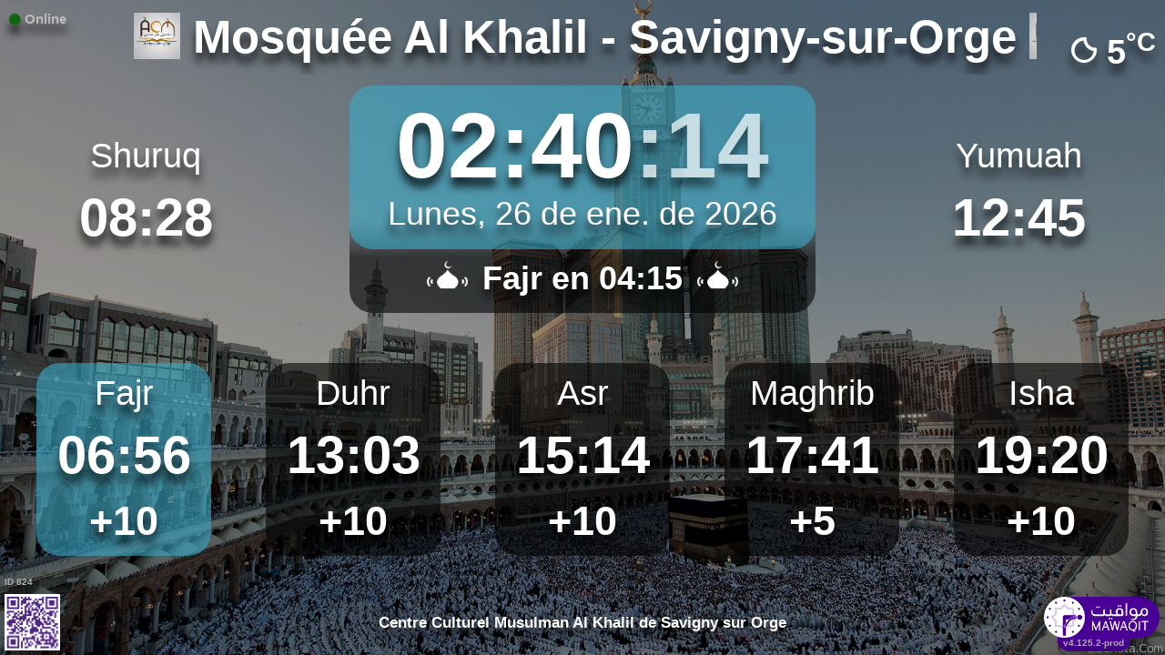

--- FILE ---
content_type: text/html; charset=UTF-8
request_url: https://mawaqit.net/es/mosquee-de-savigny-sur-orge-savigny-sur-orge
body_size: 13029
content:
<!DOCTYPE html>
<html lang="es">
<head>
    <meta charset="UTF-8" lang="es">
<meta http-equiv="X-UA-Compatible" content="IE=edge">
<meta http-equiv="Content-Type" content="text/html; charset=UTF-8">
<meta name="google-site-verification" content="yVXxhpL2W-XXQ-lS4uVdnaNmK88uoobaGtuu8lYtbMw"/>
<meta name="msvalidate.01" content="0E9277188FD6EBB737118E82B294631E" />
<meta name="author" content="MAWAQIT"/>
<meta name="robots" content="index, follow" />
<meta name="apple-itunes-app" content="app-id=1460522683">
<meta name="google-play-app" content="app-id=com.kanout.mawaqit">

<!-- og tags -->
<meta property="og:url" content="https://mawaqit.net"/>
<meta property="og:site_name" content="MAWAQIT"/>
<meta property="og:image" content="https://cdn.mawaqit.net/images/logos/mawaqit_logo_vertical.png"/>
<meta property="og:image:width" content="500"/>
<meta property="og:image:height" content="500"/>
<meta property="og:type" content="website"/>
<meta property="og:title" content="Mosquée Al Khalil"/>
<meta property="og:description" content="Mawaqit offers you the exact prayer times of : Mosquée Al Khalil"/>

<!-- twitter card -->
<meta name="twitter:card" content="summary_large_image">
<meta name="twitter:site" content="@Mawaqit">
<meta name="twitter:creator" content="@Mawaqit">
<meta name="twitter:title" content="Mosquée Al Khalil">
<meta name="twitter:description" content="Mawaqit offers you the exact prayer times of : Mosquée Al Khalil">
<meta name="twitter:image" content="https://cdn.mawaqit.net/images/logos/mawaqit_logo_vertical.png">
<meta name="twitter:app:name:iphone" content="MAWAQIT">
<meta name="twitter:app:name:googleplay" content="MAWAQIT">
<meta name="twitter:app:id:googleplay" content="com.kanout.mawaqit">
    <link rel="apple-touch-icon" sizes="57x57" href="https://cdn.mawaqit.net/images/logos/apple-icon-57x57.png">
<link rel="apple-touch-icon" sizes="60x60" href="https://cdn.mawaqit.net/images/logos/apple-icon-60x60.png">
<link rel="apple-touch-icon" sizes="72x72" href="https://cdn.mawaqit.net/images/logos/apple-icon-72x72.png">
<link rel="apple-touch-icon" sizes="76x76" href="https://cdn.mawaqit.net/images/logos/apple-icon-76x76.png">
<link rel="apple-touch-icon" sizes="114x114" href="https://cdn.mawaqit.net/images/logos/apple-icon-114x114.png">
<link rel="apple-touch-icon" sizes="120x120" href="https://cdn.mawaqit.net/images/logos/apple-icon-120x120.png">
<link rel="apple-touch-icon" sizes="144x144" href="https://cdn.mawaqit.net/images/logos/apple-icon-144x144.png">
<link rel="apple-touch-icon" sizes="152x152" href="https://cdn.mawaqit.net/images/logos/apple-icon-152x152.png">
<link rel="apple-touch-icon" sizes="180x180" href="https://cdn.mawaqit.net/images/logos/apple-icon-180x180.png">
<link rel="icon" type="image/png" sizes="192x192"  href="https://cdn.mawaqit.net/images/logos/android-icon-192x192.png">
<link rel="icon" type="image/png" sizes="32x32" href="https://cdn.mawaqit.net/images/logos/favicon-32x32.png">
<link rel="icon" type="image/png" sizes="96x96" href="https://cdn.mawaqit.net/images/logos/favicon-96x96.png">
<link rel="icon" type="image/png" sizes="16x16" href="https://cdn.mawaqit.net/images/logos/favicon-16x16.png">
<meta name="msapplication-TileColor" content="#da532c">
<meta name="msapplication-TileImage" content="https://cdn.mawaqit.net/images/logos/ms-icon-144x144.png">
<meta name="theme-color" content="#da532c">
    <title>Mosquée Al Khalil | Mawaqit - Prayer times, Mosque</title>
    <meta name="google" content="notranslate">
    <meta name="description" content="Mawaqit offers you the exact prayer times of : Mosquée Al Khalil">
    <meta name="viewport" content="width=device-width, initial-scale=1.0, maximum-scale=1.0">
    <link rel="canonical" href="https://mawaqit.net/es/mosquee-de-savigny-sur-orge-savigny-sur-orge" />
    <link rel="alternate" hreflang="x-default" href="https://mawaqit.net/es/mosquee-de-savigny-sur-orge-savigny-sur-orge" />
          <link rel="alternate" hreflang="sq" href="https://mawaqit.net/sq/mosquee-de-savigny-sur-orge-savigny-sur-orge" />
      <link rel="alternate" hreflang="sq" href="https://mawaqit.net/sq/m/mosquee-de-savigny-sur-orge-savigny-sur-orge" />
          <link rel="alternate" hreflang="de" href="https://mawaqit.net/de/mosquee-de-savigny-sur-orge-savigny-sur-orge" />
      <link rel="alternate" hreflang="de" href="https://mawaqit.net/de/m/mosquee-de-savigny-sur-orge-savigny-sur-orge" />
          <link rel="alternate" hreflang="bn" href="https://mawaqit.net/bn/mosquee-de-savigny-sur-orge-savigny-sur-orge" />
      <link rel="alternate" hreflang="bn" href="https://mawaqit.net/bn/m/mosquee-de-savigny-sur-orge-savigny-sur-orge" />
          <link rel="alternate" hreflang="bs" href="https://mawaqit.net/bs/mosquee-de-savigny-sur-orge-savigny-sur-orge" />
      <link rel="alternate" hreflang="bs" href="https://mawaqit.net/bs/m/mosquee-de-savigny-sur-orge-savigny-sur-orge" />
          <link rel="alternate" hreflang="hr" href="https://mawaqit.net/hr/mosquee-de-savigny-sur-orge-savigny-sur-orge" />
      <link rel="alternate" hreflang="hr" href="https://mawaqit.net/hr/m/mosquee-de-savigny-sur-orge-savigny-sur-orge" />
          <link rel="alternate" hreflang="es" href="https://mawaqit.net/es/mosquee-de-savigny-sur-orge-savigny-sur-orge" />
      <link rel="alternate" hreflang="es" href="https://mawaqit.net/es/m/mosquee-de-savigny-sur-orge-savigny-sur-orge" />
          <link rel="alternate" hreflang="fr" href="https://mawaqit.net/fr/mosquee-de-savigny-sur-orge-savigny-sur-orge" />
      <link rel="alternate" hreflang="fr" href="https://mawaqit.net/fr/m/mosquee-de-savigny-sur-orge-savigny-sur-orge" />
          <link rel="alternate" hreflang="id" href="https://mawaqit.net/id/mosquee-de-savigny-sur-orge-savigny-sur-orge" />
      <link rel="alternate" hreflang="id" href="https://mawaqit.net/id/m/mosquee-de-savigny-sur-orge-savigny-sur-orge" />
          <link rel="alternate" hreflang="en" href="https://mawaqit.net/en/mosquee-de-savigny-sur-orge-savigny-sur-orge" />
      <link rel="alternate" hreflang="en" href="https://mawaqit.net/en/m/mosquee-de-savigny-sur-orge-savigny-sur-orge" />
          <link rel="alternate" hreflang="it" href="https://mawaqit.net/it/mosquee-de-savigny-sur-orge-savigny-sur-orge" />
      <link rel="alternate" hreflang="it" href="https://mawaqit.net/it/m/mosquee-de-savigny-sur-orge-savigny-sur-orge" />
          <link rel="alternate" hreflang="ml" href="https://mawaqit.net/ml/mosquee-de-savigny-sur-orge-savigny-sur-orge" />
      <link rel="alternate" hreflang="ml" href="https://mawaqit.net/ml/m/mosquee-de-savigny-sur-orge-savigny-sur-orge" />
          <link rel="alternate" hreflang="nl" href="https://mawaqit.net/nl/mosquee-de-savigny-sur-orge-savigny-sur-orge" />
      <link rel="alternate" hreflang="nl" href="https://mawaqit.net/nl/m/mosquee-de-savigny-sur-orge-savigny-sur-orge" />
          <link rel="alternate" hreflang="no" href="https://mawaqit.net/no/mosquee-de-savigny-sur-orge-savigny-sur-orge" />
      <link rel="alternate" hreflang="no" href="https://mawaqit.net/no/m/mosquee-de-savigny-sur-orge-savigny-sur-orge" />
          <link rel="alternate" hreflang="pt" href="https://mawaqit.net/pt/mosquee-de-savigny-sur-orge-savigny-sur-orge" />
      <link rel="alternate" hreflang="pt" href="https://mawaqit.net/pt/m/mosquee-de-savigny-sur-orge-savigny-sur-orge" />
          <link rel="alternate" hreflang="ru" href="https://mawaqit.net/ru/mosquee-de-savigny-sur-orge-savigny-sur-orge" />
      <link rel="alternate" hreflang="ru" href="https://mawaqit.net/ru/m/mosquee-de-savigny-sur-orge-savigny-sur-orge" />
          <link rel="alternate" hreflang="ta" href="https://mawaqit.net/ta/mosquee-de-savigny-sur-orge-savigny-sur-orge" />
      <link rel="alternate" hreflang="ta" href="https://mawaqit.net/ta/m/mosquee-de-savigny-sur-orge-savigny-sur-orge" />
          <link rel="alternate" hreflang="tr" href="https://mawaqit.net/tr/mosquee-de-savigny-sur-orge-savigny-sur-orge" />
      <link rel="alternate" hreflang="tr" href="https://mawaqit.net/tr/m/mosquee-de-savigny-sur-orge-savigny-sur-orge" />
          <link rel="alternate" hreflang="ur" href="https://mawaqit.net/ur/mosquee-de-savigny-sur-orge-savigny-sur-orge" />
      <link rel="alternate" hreflang="ur" href="https://mawaqit.net/ur/m/mosquee-de-savigny-sur-orge-savigny-sur-orge" />
          <link rel="alternate" hreflang="ar" href="https://mawaqit.net/ar/mosquee-de-savigny-sur-orge-savigny-sur-orge" />
      <link rel="alternate" hreflang="ar" href="https://mawaqit.net/ar/m/mosquee-de-savigny-sur-orge-savigny-sur-orge" />
    
    <link rel="stylesheet" href="/build/9461.500cbe0a.css" integrity="sha384-gza73W7S8HNND45Uys436wEue90G6lRqROLhwtU3R05pVb6ON1tv+AXfIxtVUwze"><link rel="stylesheet" href="/build/4328.31fafe16.css" integrity="sha384-YxCSlluetXQoAodZuy4guKQAejxh8TGm1QZsULLKm51GFMq4+bagkS+h6qyvX2BB"><link rel="stylesheet" href="/build/mosque-mosque.bde7a649.css" integrity="sha384-RkoRl7j1c8Ssn/NbUccXJpttCPn8/5jugVi6fuPcimUnlEZQoy3gkz2Rs3oLrIzA">

    <link href="/prayer-times/css/themes/winter.css" type="text/css" rel="stylesheet preload" as="style"/>

    <style>
body {
    
                                      background-image: linear-gradient(0deg, rgba(0, 0, 0, 0.4), rgba(0, 0, 0, 0.4)), url('https://cdn.mawaqit.net/images/backend/background/16.jpg');
    }
</style>
</head>
<body class="text-center ">
    <noscript><iframe src="https://www.googletagmanager.com/ns.html?id=GTM-MMZKGM2" height="0" width="0" style="display:none;visibility:hidden"></iframe></noscript>
<div id="spinner"></div>

<!-- Iqama screen -->
<div class="iqama" style="display: none">
    <div class="top">Iqama</div>
    <div class="image"></div>
    <div class="bottom">Por favor, apague sus teléfonos móviles!</div>
</div>

<!-- Douaa after prayer slider -->
<div class="adhkar-after-prayer" style="display: none">
    <div class="title">(Al-Athkar) أذكار بعد الصلاة</div>
<div class="slider duaa ltr">
  <ul>
    <li>
      <div>
        <div class="ar">
          أَسْـتَغْفِرُ الله، أَسْـتَغْفِرُ الله، أَسْـتَغْفِرُ الله<br>
          اللّهُـمَّ أَنْـتَ السَّلامُ ، وَمِـنْكَ السَّلام ، تَبارَكْتَ يا ذا الجَـلالِ وَالإِكْـرام
          اللَّهُمَّ أَعِنِّي عَلَى ذِكْرِكَ وَشُكْرِكَ وَحُسْنِ عِبَادَتِكَ
        </div>
                  <div class="fr">
            <div>Astaghfiru Allah, Astaghfiru Allah, Astaghfiru Allah</div>
            <div>Allahumma anta Essalam wa mineka Essalam, tabarakta ya dhal djalali wel ikram</div>
            <div>Allahumma A`inni `ala dhikrika wa chukrika wa husni `ibadatik</div>
          </div>
              </div>
    </li>
    <li>
      <div>
        <div class="ar">
          <div>سُـبْحانَ اللهِ، والحَمْـدُ لله، واللهُ أكْـبَر 33 مرة</div>
          <div>
            لا إِلَٰهَ إلاّ اللّهُ وَحْـدَهُ لا شريكَ لهُ، لهُ الملكُ ولهُ الحَمْد، وهُوَ على كُلّ شَيءٍ قَـدير
          </div>
        </div>
                  <div class="fr">
            <div>Subhan Allah wal hamdu lillah wallahu akbar (33 fois)</div>
            <div>La ilaha illa Allah, wahdahu la charika lah, lahu elmoulku wa lahu elhamdu, wa hua `ala
              kulli chay in kadir
            </div>
          </div>
              </div>
    </li>
    <li>
      <div>
        <div class="ar">
          <div>بِسۡمِ ٱللَّهِ ٱلرَّحۡمَٰنِ ٱلرَّحِيمِ</div>
          قُلۡ أَعُوذُ بِرَبِّ ٱلنَّاسِ ، مَلِكِ ٱلنَّاسِ ، إِلَٰهِ ٱلنَّاسِ ، مِن شَرِّ ٱلۡوَسۡوَاسِ ٱلۡخَنَّاسِ
          ، ٱلَّذِي يُوَسۡوِسُ فِي صُدُورِ ٱلنَّاسِ ، مِنَ ٱلۡجِنَّةِ وَٱلنَّاسِ
        </div>
      </div>
    </li>
    <li>
      <div>
        <div class="ar">
          <div>بِسۡمِ ٱللَّهِ ٱلرَّحۡمَٰنِ ٱلرَّحِيمِ</div>
          قُلۡ أَعُوذُ بِرَبِّ ٱلۡفَلَقِ ، مِن شَرِّ مَا خَلَقَ ، وَمِن شَرِّ غَاسِقٍ إِذَا وَقَبَ ، وَمِن شَرِّ
          ٱلنَّفَّٰثَٰتِ فِي ٱلۡعُقَدِ ، وَمِن شَرِّ حَاسِدٍ إِذَا حَسَدَ
        </div>
      </div>
    </li>
    <li>
      <div>
        <div class="ar">
          <div>بِسۡمِ ٱللَّهِ ٱلرَّحۡمَٰنِ ٱلرَّحِيمِ</div>
          قُلۡ هُوَ ٱللَّهُ أَحَدٌ ، ٱللَّهُ ٱلصَّمَدُ ، لَمۡ يَلِدۡ وَلَمۡ يُولَدۡ ، وَلَمۡ يَكُن لَّهُۥ كُفُوًا أَحَدُۢ
        </div>
      </div>
    </li>
    <li>
      <div>
        <div class="ar">
          ٱللَّهُ لَآ إِلَٰهَ إِلَّا هُوَ ٱلۡحَيُّ ٱلۡقَيُّومُۚ لَا تَأۡخُذُهُۥ سِنَةٞ وَلَا نَوۡمٞۚ لَّهُۥ مَا فِي
          ٱلسَّمَٰوَٰتِ وَمَا فِي ٱلۡأَرۡضِۗ مَن ذَا ٱلَّذِي يَشۡفَعُ عِندَهُۥٓ إِلَّا بِإِذۡنِهِۦۚ يَعۡلَمُ مَا بَيۡنَ
          أَيۡدِيهِمۡ وَمَا خَلۡفَهُمۡۖ وَلَا يُحِيطُونَ بِشَيۡءٖ مِّنۡ عِلۡمِهِۦٓ إِلَّا بِمَا شَآءَۚ وَسِعَ
          كُرۡسِيُّهُ ٱلسَّمَٰوَٰتِ وَٱلۡأَرۡضَۖ وَلَا يَ‍ُٔودُهُۥ حِفۡظُهُمَاۚ وَهُوَ ٱلۡعَلِيُّ ٱلۡعَظِيمُ
        </div>
      </div>
    </li>
    <li>
      <div>
        <div class="ar">
          لا إِلَٰهَ إلاّ اللّهُ وحدَهُ لا شريكَ لهُ، لهُ المُـلْكُ ولهُ الحَمْد، وهوَ على كلّ شَيءٍ قَدير،
          اللّهُـمَّ لا مانِعَ لِما أَعْطَـيْت، وَلا مُعْطِـيَ لِما مَنَـعْت، وَلا يَنْفَـعُ ذا
          الجَـدِّ مِنْـكَ الجَـد
        </div>
                  <div class="fr">
            La ilaha illa Allah, wahdahu la charika lah, lahu elmulku wa lahu elhamdu, wa hua `ala koulli
            chayin kadir,
            Allahumma la mani`a lima a`atayte, wa la mu`atia lima mana`ate, wa la yanefa`u dhal djaddi
            mineka eldjad
          </div>
              </div>
    </li>
  </ul>
</div>
</div>

<!-- message info slider -->
<div class="message-slider slider ltr" style="display: none">
    <div class="currentTimeShort"></div>
    <div class="messageContent">
        <ul>
                                                <li data-position="1" data-duration="30">
                                                                            <img src="https://cdn.mawaqit.net/images/backend/mosque/1cc451b5-96cc-4835-aa53-81efdd520ffb/message/1f00b5ae-e2b7-6802-abfe-0e4fa23cf9cb.jpeg" alt="Projet ACMS"/>
                                                                    </li>
                                                                <li data-position="2" data-duration="30">
                                                                            <img src="https://cdn.mawaqit.net/images/backend/mosque/1cc451b5-96cc-4835-aa53-81efdd520ffb/message/1f00b5af-b641-6e02-bbbe-0a2e1c0b5725.jpeg" alt="Projet"/>
                                                                    </li>
                                                                <li data-position="3" data-duration="30">
                                                                            <img src="https://cdn.mawaqit.net/images/backend/mosque/1cc451b5-96cc-4835-aa53-81efdd520ffb/message/1f0fa15d-0826-602c-8463-0ac6b6bf3111.jpeg" alt="Conférence"/>
                                                                    </li>
                                    </ul>
    </div>
</div>

<div class="adhan" style="display: none">
    <div class="ar">
        <div class="title">دعاء ما بعد الأذان</div>
        <p >
            اللّهُـمَّ رَبَّ هَذِهِ الدّعْـوَةِ التّـامَّة وَالصّلاةِ القَـائِمَة آتِ محَـمَّداً الوَسيـلةَ وَالْفَضـيلَة وَابْعَـثْه مَقـامـاً مَحـموداً الَّذي وَعَـدْتَه
        </p>
    </div>

            <div class="fr">
            <div class="title">Dua después del Adan</div>
            <p>O Allah, maestro del llamado perfecto, y la oración que estamos próximos a ofrecer, otorgarle a Muhammad el poder
para interceder (el día de juicio final) y el lugar de honor (en el Paraíso) y resusítalo en la posición loable que le has prometido.
</p>
        </div>
    </div>
<div class="douaa-between-adhan-iqama" style="display: none">
    <div class="ar">
        <div class="title">الدعاء لا يرد بين الأذان والإقامة</div>
        <p >
            عَنْ أَنَسِ بْنِ مَالِكٍ قَالَ: قَالَ رَسُولُ اللَّهِ صَلَّى اللَّهُ عَلَيْهِ وَسَلَّمَ: الدُّعَاءُ لَا يُرَدُّ بَيْنَ الْأَذَانِ وَالْإِقَامَةِ
        </p>
    </div>

            <div class="fr">
            <p>Anas Iben Malik narró que el Profeta, la paz y bendiciones de Allah sean con él, dijo que la invocación entre el Adan y la Iqamah nunca será rechazada.
</p>
        </div>
    </div><div class="jumua-dhikr-reminder" style="display: none">
    <div class="title">حَانَ وَقْتُ صَلاَةِ الجُمُعَة</div>
    <div>
        <div class="ar">
            عَنْ أَبِي هُرَيْرَةَ قَالَ قَالَ رَسُولُ اللَّهِ صَلَّى اللَّه عَلَيْهِ وَسَلَّمَ مَنْ تَوَضَّأَ فَأَحْسَنَ الْوُضُوءَ ثُمَّ أَتَى الْجُمُعَةَ فَاسْتَمَعَ وَأَنْصَتَ غُفِرَ لَهُ مَا
            بَيْنَهُ وَبَيْنَ الْجُمُعَةِ وَزِيَادَةُ ثَلاثَةِ أَيَّامٍ وَمَنْ مَسَّ الْحَصَى فَقَدْ لَغَا
        </div>

                    <div class="fr">
                <p>El Profeta la paz y bendiciones de Allah sean con él dijo: &quot;La persona que hace la ablución perfectamente y luego va para Yumuah y
escucha silenciosa y atentamente, sus pecados serán perdonados entre ese tiempo y el próximo viernes más tres días adicionales.
Y la persona que toca las piedras, ciertamente ha cometido un acto de futilidad&quot;
</p>
            </div>
            </div>
</div>
<div id="black-screen" style="display: none"></div>


<!-- main screen -->
<div class="main"
     data-remote="/id/824/has-been-updated">
    <div class="sub-main">
        <!-- Random hadith container -->
        <div class="random-hadith" style="display: none"
             data-remote="/api/2.0/hadith/random?lang=fr-ar">
            <div class="next-prayer-bloc-hadith">
                <div class="next-prayer bottom-block">
                    <span></span> en
                    <div class="countdown"></div>
                </div>
                <div class="currentTimeShort bottom-block"></div>
            </div>
            <div class="text ltr">
                <div></div>
            </div>
        </div>

        <!-- top container -->
        <div class="top-content">
            <div class="top-buttons text-left">
                <div style="font-size: 1.5rem">
                  <div class="screen-status online hidden"><i class="fas fa-circle" style="color: #126611; font-size: 1.3rem"></i> Online</div>
                  <div class="screen-status offline hidden"><i class="fas fa-circle" style="color: #702828; font-size: 1.3rem"></i> Offline</div>
                </div>
            </div>

            <!-- temperature container -->
                            <div class="ltr">
                    <div id="weather" class="hidden ltr" data-remote="/api/2.0/mosque/1cc451b5-96cc-4835-aa53-81efdd520ffb/weather">
                        <i style="color: #FFF;"></i> <span></span><sup>°C</sup>
                    </div>
                </div>
                        <div class="header">
                <h1>
                                            <img class="mosque-logo" src="https://cdn.mawaqit.net/images/backend/mosque/1cc451b5-96cc-4835-aa53-81efdd520ffb/mosque/1eea8d9b-6c19-669c-957f-066ed47a7584.jpg"/>
                                        Mosquée Al Khalil - Savigny-sur-Orge
                                            <img class="mosque-logo" src="https://cdn.mawaqit.net/images/backend/mosque/1cc451b5-96cc-4835-aa53-81efdd520ffb/mosque/1eea8d9b-6c19-669c-957f-066ed47a7584.jpg"/>
                                    </h1>
            </div>

            <!-- Adhan flash -->
            <div class="main-iqama-countdown hidden">
                <div class="text">Al-Iqama en</div>
                <div class="countdown"></div>
            </div>

            <!-- Adhan flash -->
            <div class="adhan-flash hidden">
                <div>
                    <img class="cupola" src="https://cdn.mawaqit.net/images/icons/cupola_500x500.png" alt="!">
                </div>
                <div>
                    Adan
                </div>
                <div>
                    <img class="cupola" src="https://cdn.mawaqit.net/images/icons/cupola_500x500.png" alt="!">
                </div>
            </div>

            <!-- Alarm flash -->
            <div class="alarm-flash hidden">
                <div>
                    <img class="cupola" src="https://cdn.mawaqit.net/images/icons/cupola_500x500.png" alt="!">
                </div>
                <div>
                    Alarm
                </div>
                <div>
                    <img class="cupola" src="https://cdn.mawaqit.net/images/icons/cupola_500x500.png" alt="!">
                </div>
            </div>

            <div class="content">
                  <div>
    <div class="chourouk custom-time">
      <div class="name">Shuruq</div>
      <div class="time chourouk-id"></div>
    </div>
    <div class="imsak custom-time">
      <div class="name">Imsak</div>
      <div class="time imsak-id"></div>
    </div>
  </div>
                <div class="middle-bloc">
                    <div class="center-time">
                        <div class="currentTime"></div>
                                                    <div id="hijriDate" class="fadeOut">
                                <span></span>
                                <img class="full-moon" src="https://cdn.mawaqit.net/images/icons/full-moon.png" alt="!">
                            </div>
                                                <div id="gregorianDate" class="fadeIn"></div>
                    </div>
                    <div class="next-prayer-bloc">
                        <div class="next-prayer">
                            <img src="https://cdn.mawaqit.net/images/icons/cupola.png" alt="!">
                            <span></span> en
                            <div class="countdown"></div>
                            <img src="https://cdn.mawaqit.net/images/icons/cupola.png" alt="!">
                        </div>
                    </div>
                </div>
                <div>
                    <div class="joumouaa custom-time">
  <div class="ar name">Yumuah</div>
  <div class="prayer">
                        
                  <div class="joumouaa-id time"></div>
                  </div>
</div>
                    <div class="aid custom-time">
  <div class="name">Eid</div>
  <div class="prayer">
    <div class="time aid-time"></div>
      </div>
</div>
                </div>
            </div>
        </div>

        <!-- prayer times container -->
        <div class="prayers">
              <div>
    <div class="name">Fajr</div>
    
    <div class="time"></div>

          <div class="wait"></div>
      </div>
            <div>
                <div class="name">Duhr</div>
                <div class="time"></div>
                <div class="wait"></div>
            </div>
            <div>
                <div class="name">Asr</div>
                <div class="time"></div>
                <div class="wait"></div>
            </div>
            <div>
                <div class="name">Maghrib</div>
                <div class="time"></div>
                <div class="wait"></div>
            </div>
            <div>
                <div class="name">Isha</div>
                <div class="time"></div>
                <div class="wait"></div>
            </div>
        </div>
    </div>

    <!-- footer container -->
    <footer style="direction: ltr">
                <div class="store">
            <div id="mosque-id">ID 824</div>
                            <div id="qrcode">
                    <img src="https://cdn.mawaqit.net/images/store-qrcode.png" alt="qrcode mawaqit mobile">
                </div>
                    </div>
        <div class="info ">
                            <div class="assosciation">
                    Centre Culturel Musulman Al Khalil de Savigny sur Orge
                </div>
                    </div>
        <div class="version">v4.125.2-prod</div>
        <img class="logo" src="https://cdn.mawaqit.net/images/logos/mawaqit_logo_light_rounded.png"  alt="mawaqit logo">
    </footer>
</div>

<script>
    let site = 'https://mawaqit.net';
    let cdn = 'https://cdn.mawaqit.net';
    let offlineSyncCookie = null;
    let isMobile = false;
    let isMosque = true;
    let lastUpdated = 1769363204;
    let longitude = 2.3625023;
    let latitude = 48.679541;
    let confData = {"showCityInTitle":true,"showLogo":true,"showPrayerTimesOnMessageScreen":true,"duaAfterPrayerShowTimes":["9","8","8","8","9"],"hijriDateEnabled":true,"hijriDateForceTo30":false,"duaAfterAzanEnabled":true,"duaAfterPrayerEnabled":false,"alwaysDisplayHhMmFormat":false,"iqamaDisplayTime":45,"iqamaBip":true,"backgroundColor":"#1b1b1b","jumuaDhikrReminderEnabled":true,"jumuaTimeout":30,"randomHadithEnabled":true,"blackScreenWhenPraying":true,"wakeForFajrTime":null,"jumuaBlackScreenEnabled":true,"temperatureEnabled":true,"temperatureUnit":"C","hadithLang":"fr-ar","iqamaEnabled":true,"randomHadithIntervalDisabling":"0-1","fajrFixationComparedToShuruq":null,"adhanVoice":null,"adhanEnabledByPrayer":["1","1","1","1","1"],"footer":true,"iqamaMoreImportant":false,"timeDisplayFormat":"24","backgroundType":"motif","backgroundMotif":"16","iqamaFullScreenCountdown":true,"theme":"winter","adhanDuration":150,"displayingSabahImsak":false,"sabahImsakStartDate":null,"sabahImsakEndDate":null,"type":"MOSQUE","partner":true,"name":"Mosqu\u00e9e Al Khalil - Savigny-sur-Orge","label":"Mosqu\u00e9e Al Khalil - Savigny-sur-Orge","streamUrl":"","paymentWebsite":"https:\/\/www.paypal.me\/alkhalil91600","countryCode":"FR","timezone":"Europe\/Paris","site":"https:\/\/mosquee-savignysurorge.com\/","association":"Centre Culturel Musulman Al Khalil de Savigny sur Orge","image":"https:\/\/cdn.mawaqit.net\/images\/backend\/mosque\/1cc451b5-96cc-4835-aa53-81efdd520ffb\/mosque\/1eea8d9b-707d-622e-b07b-066ed47a7584.jpeg","interiorPicture":"https:\/\/cdn.mawaqit.net\/images\/backend\/mosque\/1cc451b5-96cc-4835-aa53-81efdd520ffb\/mosque\/1eea8d9b-707d-622e-b07b-066ed47a7584.jpeg","exteriorPicture":"https:\/\/cdn.mawaqit.net\/images\/backend\/mosque_default_interior_picture.png","logo":"https:\/\/cdn.mawaqit.net\/images\/backend\/mosque\/1cc451b5-96cc-4835-aa53-81efdd520ffb\/mosque\/1eea8d9b-6c19-669c-957f-066ed47a7584.jpg","url":"http:\/\/mawaqit.net\/es\/mosquee-de-savigny-sur-orge-savigny-sur-orge","latitude":48.679541,"longitude":2.3625023,"womenSpace":true,"janazaPrayer":true,"aidPrayer":true,"childrenCourses":true,"adultCourses":true,"ramadanMeal":true,"handicapAccessibility":true,"ablutions":true,"parking":true,"otherInfo":null,"closed":null,"announcements":[{"id":182671,"uuid":"1cc451b5-96cc-4835-aa53-81efdd520ffb","title":"Projet ACMS","content":null,"image":"https:\/\/cdn.mawaqit.net\/images\/backend\/mosque\/1cc451b5-96cc-4835-aa53-81efdd520ffb\/message\/1f00b5ae-e2b7-6802-abfe-0e4fa23cf9cb.jpeg","video":null,"startDate":null,"endDate":null,"updated":"2025-04-14 06:01","duration":30,"isMobile":true,"isDesktop":true,"tvOrientation":"LANDSCAPE"},{"id":182673,"uuid":"1cc451b5-96cc-4835-aa53-81efdd520ffb","title":"Projet","content":null,"image":"https:\/\/cdn.mawaqit.net\/images\/backend\/mosque\/1cc451b5-96cc-4835-aa53-81efdd520ffb\/message\/1f00b5af-b641-6e02-bbbe-0a2e1c0b5725.jpeg","video":null,"startDate":null,"endDate":null,"updated":"2025-04-14 06:01","duration":30,"isMobile":true,"isDesktop":true,"tvOrientation":"LANDSCAPE"},{"id":252360,"uuid":"1cc451b5-96cc-4835-aa53-81efdd520ffb","title":"Conf\u00e9rence","content":null,"image":"https:\/\/cdn.mawaqit.net\/images\/backend\/mosque\/1cc451b5-96cc-4835-aa53-81efdd520ffb\/message\/1f0fa15d-0826-602c-8463-0ac6b6bf3111.jpeg","video":null,"startDate":null,"endDate":null,"updated":"2026-01-25 17:46","duration":30,"isMobile":true,"isDesktop":true,"tvOrientation":"LANDSCAPE"}],"events":[],"aidPrayerTime":"08:30","aidPrayerTime2":null,"jumua":"12:45","jumua2":null,"jumua3":null,"jumuaAsDuhr":false,"imsakNbMinBeforeFajr":0,"hijriAdjustment":-2,"times":["06:56","13:03","15:14","17:41","19:20"],"shuruq":"08:28","calendar":[{"1":["07:07","08:43","12:54","14:47","17:07","19:20"],"2":["07:07","08:43","12:55","14:48","17:08","19:20"],"3":["07:07","08:43","12:55","14:48","17:09","19:20"],"4":["07:07","08:43","12:55","14:49","17:10","19:20"],"5":["07:07","08:43","12:56","14:50","17:11","19:20"],"6":["07:07","08:42","12:56","14:51","17:13","19:20"],"7":["07:07","08:42","12:57","14:52","17:14","19:20"],"8":["07:07","08:42","12:57","14:53","17:15","19:20"],"9":["07:06","08:41","12:58","14:54","17:16","19:20"],"10":["07:06","08:41","12:58","14:55","17:18","19:20"],"11":["07:06","08:41","12:58","14:56","17:19","19:20"],"12":["07:06","08:40","12:59","14:57","17:20","19:20"],"13":["07:05","08:39","12:59","14:58","17:22","19:20"],"14":["07:05","08:39","13:00","15:00","17:23","19:20"],"15":["07:04","08:38","13:00","15:01","17:24","19:20"],"16":["07:04","08:37","13:00","15:02","17:26","19:20"],"17":["07:03","08:37","13:01","15:03","17:27","19:20"],"18":["07:03","08:36","13:01","15:04","17:29","19:20"],"19":["07:02","08:35","13:01","15:05","17:30","19:20"],"20":["07:01","08:34","13:02","15:07","17:32","19:20"],"21":["07:01","08:33","13:02","15:08","17:33","19:20"],"22":["07:00","08:32","13:02","15:09","17:35","19:20"],"23":["06:59","08:31","13:02","15:10","17:36","19:20"],"24":["06:58","08:30","13:03","15:12","17:38","19:20"],"25":["06:57","08:29","13:03","15:13","17:39","19:20"],"26":["06:56","08:28","13:03","15:14","17:41","19:20"],"27":["06:56","08:27","13:03","15:16","17:43","19:20"],"28":["06:55","08:25","13:03","15:17","17:44","19:20"],"29":["06:54","08:24","13:04","15:18","17:46","19:20"],"30":["06:52","08:23","13:04","15:20","17:47","19:20"],"31":["06:51","08:22","13:04","15:21","17:49","19:20"]},{"1":["06:50","08:20","13:04","15:22","17:51","19:21"],"2":["06:49","08:19","13:04","15:24","17:52","19:22"],"3":["06:48","08:18","13:04","15:25","17:54","19:24"],"4":["06:47","08:16","13:04","15:26","17:56","19:26"],"5":["06:45","08:15","13:05","15:27","17:57","19:27"],"6":["06:44","08:13","13:05","15:29","17:59","19:29"],"7":["06:43","08:12","13:05","15:30","18:00","19:30"],"8":["06:41","08:10","13:05","15:31","18:02","19:32"],"9":["06:40","08:09","13:05","15:33","18:04","19:34"],"10":["06:39","08:07","13:05","15:34","18:05","19:35"],"11":["06:37","08:05","13:05","15:35","18:07","19:37"],"12":["06:36","08:04","13:05","15:37","18:09","19:39"],"13":["06:34","08:02","13:05","15:38","18:10","19:40"],"14":["06:33","08:00","13:05","15:39","18:12","19:42"],"15":["06:31","07:59","13:05","15:40","18:14","19:44"],"16":["06:30","07:57","13:05","15:42","18:15","19:45"],"17":["06:28","07:55","13:05","15:43","18:17","19:47"],"18":["06:26","07:53","13:04","15:44","18:18","19:48"],"19":["06:25","07:51","13:04","15:46","18:20","19:50"],"20":["06:23","07:50","13:04","15:47","18:22","19:52"],"21":["06:21","07:48","13:04","15:48","18:23","19:53"],"22":["06:19","07:46","13:04","15:49","18:25","19:55"],"23":["06:18","07:44","13:04","15:50","18:27","19:57"],"24":["06:16","07:42","13:04","15:52","18:28","19:58"],"25":["06:14","07:40","13:04","15:53","18:30","20:00"],"26":["06:12","07:38","13:03","15:54","18:31","20:01"],"27":["06:10","07:36","13:03","15:55","18:33","20:03"],"28":["06:08","07:35","13:03","15:56","18:34","20:04"],"29":["06:06","07:33","13:03","15:57","18:36","20:06"]},{"1":["06:06","07:33","13:03","15:57","18:36","20:06"],"2":["06:05","07:31","13:03","15:58","18:38","20:08"],"3":["06:03","07:29","13:02","16:00","18:39","20:09"],"4":["06:01","07:27","13:02","16:01","18:41","20:11"],"5":["05:59","07:25","13:02","16:02","18:42","20:12"],"6":["05:57","07:23","13:02","16:03","18:44","20:14"],"7":["05:55","07:21","13:02","16:04","18:45","20:15"],"8":["05:52","07:19","13:01","16:05","18:47","20:17"],"9":["05:50","07:17","13:01","16:06","18:49","20:19"],"10":["05:48","07:14","13:01","16:07","18:50","20:20"],"11":["05:46","07:12","13:01","16:08","18:52","20:22"],"12":["05:44","07:10","13:00","16:09","18:53","20:23"],"13":["05:42","07:08","13:00","16:10","18:55","20:25"],"14":["05:40","07:06","13:00","16:11","18:56","20:26"],"15":["05:38","07:04","12:59","16:12","18:58","20:28"],"16":["05:35","07:02","12:59","16:13","18:59","20:29"],"17":["05:33","07:00","12:59","16:14","19:01","20:31"],"18":["05:31","06:58","12:59","16:15","19:02","20:32"],"19":["05:29","06:56","12:58","16:16","19:04","20:34"],"20":["05:27","06:54","12:58","16:17","19:05","20:35"],"21":["05:24","06:52","12:58","16:17","19:07","20:37"],"22":["05:22","06:50","12:57","16:18","19:08","20:38"],"23":["05:20","06:47","12:57","16:19","19:10","20:40"],"24":["05:18","06:45","12:57","16:20","19:11","20:41"],"25":["05:15","06:43","12:57","16:21","19:13","20:43"],"26":["05:13","06:41","12:56","16:22","19:14","20:44"],"27":["05:11","06:39","12:56","16:23","19:16","20:46"],"28":["05:08","06:37","12:56","16:23","19:17","20:47"],"29":["06:06","07:35","13:55","17:24","20:19","21:49"],"30":["06:04","07:33","13:55","17:25","20:20","21:50"],"31":["06:01","07:31","13:55","17:26","20:22","21:52"]},{"1":["05:59","07:29","13:54","17:27","20:23","21:53"],"2":["05:56","07:27","13:54","17:27","20:25","21:55"],"3":["05:54","07:24","13:54","17:28","20:26","21:56"],"4":["05:52","07:22","13:54","17:29","20:28","21:58"],"5":["05:49","07:20","13:53","17:30","20:29","21:59"],"6":["05:47","07:18","13:53","17:30","20:31","22:01"],"7":["05:44","07:16","13:53","17:31","20:32","22:02"],"8":["05:42","07:14","13:52","17:32","20:33","22:03"],"9":["05:40","07:12","13:52","17:33","20:35","22:05"],"10":["05:37","07:10","13:52","17:33","20:36","22:06"],"11":["05:35","07:08","13:52","17:34","20:38","22:08"],"12":["05:32","07:06","13:51","17:35","20:39","22:09"],"13":["05:30","07:04","13:51","17:35","20:41","22:11"],"14":["05:27","07:02","13:51","17:36","20:42","22:12"],"15":["05:25","07:00","13:51","17:37","20:44","22:14"],"16":["05:23","06:58","13:50","17:37","20:45","22:15"],"17":["05:20","06:56","13:50","17:38","20:47","22:17"],"18":["05:18","06:54","13:50","17:39","20:48","22:18"],"19":["05:15","06:52","13:50","17:39","20:50","22:20"],"20":["05:13","06:51","13:49","17:40","20:51","22:21"],"21":["05:10","06:49","13:49","17:41","20:53","22:23"],"22":["05:08","06:47","13:49","17:41","20:54","22:24"],"23":["05:05","06:45","13:49","17:42","20:56","22:26"],"24":["05:03","06:43","13:49","17:42","20:57","22:27"],"25":["05:01","06:41","13:49","17:43","20:59","22:29"],"26":["04:58","06:39","13:48","17:44","21:00","22:30"],"27":["04:56","06:38","13:48","17:44","21:02","22:32"],"28":["04:53","06:36","13:48","17:45","21:03","22:33"],"29":["04:51","06:34","13:48","17:45","21:04","22:34"],"30":["04:48","06:32","13:48","17:46","21:06","22:36"]},{"1":["04:46","06:31","13:48","17:47","21:07","22:37"],"2":["04:44","06:29","13:48","17:47","21:09","22:39"],"3":["04:41","06:27","13:47","17:48","21:10","22:40"],"4":["04:39","06:26","13:47","17:48","21:12","22:42"],"5":["04:36","06:24","13:47","17:49","21:13","22:43"],"6":["04:34","06:23","13:47","17:49","21:15","22:45"],"7":["04:32","06:21","13:47","17:50","21:16","22:46"],"8":["04:29","06:19","13:47","17:50","21:17","22:47"],"9":["04:27","06:18","13:47","17:51","21:19","22:49"],"10":["04:25","06:17","13:47","17:52","21:20","22:50"],"11":["04:22","06:15","13:47","17:52","21:22","22:52"],"12":["04:20","06:14","13:47","17:53","21:23","22:53"],"13":["04:18","06:12","13:47","17:53","21:24","22:54"],"14":["04:16","06:11","13:47","17:54","21:26","22:56"],"15":["04:13","06:10","13:47","17:54","21:27","22:57"],"16":["04:11","06:08","13:47","17:55","21:28","22:58"],"17":["04:09","06:07","13:47","17:55","21:30","23:00"],"18":["04:07","06:06","13:47","17:56","21:31","23:01"],"19":["04:05","06:05","13:47","17:56","21:32","23:02"],"20":["04:02","06:03","13:47","17:57","21:33","23:03"],"21":["04:00","06:02","13:47","17:57","21:35","23:05"],"22":["03:58","06:01","13:47","17:58","21:36","23:06"],"23":["03:56","06:00","13:47","17:58","21:37","23:07"],"24":["03:54","05:59","13:47","17:59","21:38","23:08"],"25":["03:53","05:58","13:48","17:59","21:39","23:09"],"26":["03:53","05:57","13:48","18:00","21:41","23:11"],"27":["03:52","05:56","13:48","18:00","21:42","23:12"],"28":["03:52","05:55","13:48","18:01","21:43","23:13"],"29":["03:51","05:55","13:48","18:01","21:44","23:14"],"30":["03:51","05:54","13:48","18:01","21:45","23:15"],"31":["03:51","05:53","13:48","18:02","21:46","23:16"]},{"1":["03:51","05:52","13:48","18:02","21:47","23:17"],"2":["03:50","05:52","13:49","18:03","21:48","23:18"],"3":["03:50","05:51","13:49","18:03","21:49","23:19"],"4":["03:50","05:51","13:49","18:04","21:50","23:20"],"5":["03:50","05:50","13:49","18:04","21:50","23:20"],"6":["03:50","05:50","13:49","18:04","21:51","23:21"],"7":["03:49","05:49","13:49","18:05","21:52","23:22"],"8":["03:49","05:49","13:50","18:05","21:53","23:23"],"9":["03:49","05:48","13:50","18:06","21:54","23:24"],"10":["03:49","05:48","13:50","18:06","21:54","23:24"],"11":["03:49","05:48","13:50","18:06","21:55","23:25"],"12":["03:49","05:48","13:50","18:07","21:55","23:25"],"13":["03:49","05:47","13:51","18:07","21:56","23:26"],"14":["03:49","05:47","13:51","18:07","21:56","23:26"],"15":["03:49","05:47","13:51","18:08","21:57","23:27"],"16":["03:49","05:47","13:51","18:08","21:57","23:27"],"17":["03:49","05:47","13:52","18:08","21:58","23:28"],"18":["03:50","05:47","13:52","18:09","21:58","23:28"],"19":["03:50","05:47","13:52","18:09","21:58","23:28"],"20":["03:50","05:48","13:52","18:09","21:59","23:29"],"21":["03:50","05:48","13:52","18:09","21:59","23:29"],"22":["03:50","05:48","13:53","18:10","21:59","23:29"],"23":["03:51","05:48","13:53","18:10","21:59","23:29"],"24":["03:51","05:49","13:53","18:10","21:59","23:29"],"25":["03:51","05:49","13:53","18:10","21:59","23:29"],"26":["03:51","05:49","13:53","18:10","21:59","23:29"],"27":["03:52","05:50","13:54","18:10","21:59","23:29"],"28":["03:52","05:50","13:54","18:11","21:59","23:29"],"29":["03:52","05:51","13:54","18:11","21:59","23:29"],"30":["03:53","05:51","13:54","18:11","21:59","23:29"]},{"1":["03:53","05:52","13:54","18:11","21:59","23:29"],"2":["03:54","05:53","13:55","18:11","21:58","23:28"],"3":["03:54","05:53","13:55","18:11","21:58","23:28"],"4":["03:54","05:54","13:55","18:11","21:58","23:28"],"5":["03:55","05:55","13:55","18:11","21:57","23:27"],"6":["03:55","05:56","13:55","18:11","21:57","23:27"],"7":["03:56","05:56","13:56","18:11","21:56","23:26"],"8":["03:56","05:57","13:56","18:11","21:56","23:26"],"9":["03:57","05:58","13:56","18:11","21:55","23:25"],"10":["03:57","05:59","13:56","18:11","21:55","23:25"],"11":["03:58","06:00","13:56","18:11","21:54","23:24"],"12":["03:58","06:01","13:56","18:11","21:53","23:23"],"13":["03:59","06:02","13:56","18:11","21:52","23:22"],"14":["04:00","06:03","13:56","18:10","21:52","23:22"],"15":["04:00","06:04","13:57","18:10","21:51","23:21"],"16":["04:01","06:05","13:57","18:10","21:50","23:20"],"17":["04:01","06:06","13:57","18:10","21:49","23:19"],"18":["04:02","06:07","13:57","18:10","21:48","23:18"],"19":["04:03","06:08","13:57","18:09","21:47","23:17"],"20":["04:05","06:09","13:57","18:09","21:46","23:16"],"21":["04:07","06:11","13:57","18:09","21:45","23:15"],"22":["04:09","06:12","13:57","18:08","21:44","23:14"],"23":["04:12","06:13","13:57","18:08","21:43","23:13"],"24":["04:14","06:14","13:57","18:08","21:41","23:11"],"25":["04:16","06:15","13:57","18:07","21:40","23:10"],"26":["04:18","06:17","13:57","18:07","21:39","23:09"],"27":["04:20","06:18","13:57","18:06","21:38","23:08"],"28":["04:22","06:19","13:57","18:06","21:36","23:06"],"29":["04:25","06:21","13:57","18:05","21:35","23:05"],"30":["04:27","06:22","13:57","18:05","21:34","23:04"],"31":["04:29","06:23","13:57","18:04","21:32","23:02"]},{"1":["04:31","06:24","13:57","18:04","21:31","23:01"],"2":["04:33","06:26","13:57","18:03","21:29","22:59"],"3":["04:36","06:27","13:57","18:02","21:28","22:58"],"4":["04:38","06:28","13:57","18:02","21:26","22:56"],"5":["04:40","06:30","13:57","18:01","21:25","22:55"],"6":["04:42","06:31","13:56","18:00","21:23","22:53"],"7":["04:44","06:33","13:56","18:00","21:21","22:51"],"8":["04:46","06:34","13:56","17:59","21:20","22:50"],"9":["04:48","06:35","13:56","17:58","21:18","22:48"],"10":["04:51","06:37","13:56","17:57","21:16","22:46"],"11":["04:53","06:38","13:56","17:57","21:15","22:45"],"12":["04:55","06:39","13:56","17:56","21:13","22:43"],"13":["04:57","06:41","13:55","17:55","21:11","22:41"],"14":["04:59","06:42","13:55","17:54","21:09","22:39"],"15":["05:01","06:44","13:55","17:53","21:08","22:38"],"16":["05:03","06:45","13:55","17:52","21:06","22:36"],"17":["05:05","06:46","13:55","17:51","21:04","22:34"],"18":["05:07","06:48","13:54","17:50","21:02","22:32"],"19":["05:09","06:49","13:54","17:49","21:00","22:30"],"20":["05:11","06:51","13:54","17:48","20:58","22:28"],"21":["05:13","06:52","13:54","17:47","20:57","22:27"],"22":["05:15","06:53","13:53","17:46","20:55","22:25"],"23":["05:17","06:55","13:53","17:45","20:53","22:23"],"24":["05:19","06:56","13:53","17:44","20:51","22:21"],"25":["05:21","06:58","13:53","17:43","20:49","22:19"],"26":["05:23","06:59","13:52","17:42","20:47","22:17"],"27":["05:25","07:00","13:52","17:41","20:45","22:15"],"28":["05:27","07:02","13:52","17:40","20:43","22:13"],"29":["05:28","07:03","13:51","17:38","20:41","22:11"],"30":["05:30","07:05","13:51","17:37","20:39","22:09"],"31":["05:32","07:06","13:51","17:36","20:37","22:07"]},{"1":["05:34","07:07","13:51","17:35","20:35","22:05"],"2":["05:36","07:09","13:50","17:33","20:33","22:03"],"3":["05:38","07:10","13:50","17:32","20:31","22:01"],"4":["05:39","07:12","13:50","17:31","20:29","21:59"],"5":["05:41","07:13","13:49","17:30","20:27","21:57"],"6":["05:43","07:14","13:49","17:28","20:25","21:55"],"7":["05:45","07:16","13:49","17:27","20:22","21:52"],"8":["05:46","07:17","13:48","17:26","20:20","21:50"],"9":["05:48","07:19","13:48","17:24","20:18","21:48"],"10":["05:50","07:20","13:48","17:23","20:16","21:46"],"11":["05:52","07:21","13:47","17:22","20:14","21:44"],"12":["05:53","07:23","13:47","17:20","20:12","21:42"],"13":["05:55","07:24","13:46","17:19","20:10","21:40"],"14":["05:57","07:26","13:46","17:17","20:08","21:38"],"15":["05:58","07:27","13:46","17:16","20:06","21:36"],"16":["06:00","07:28","13:45","17:14","20:03","21:33"],"17":["06:01","07:30","13:45","17:13","20:01","21:31"],"18":["06:03","07:31","13:45","17:12","19:59","21:29"],"19":["06:05","07:33","13:44","17:10","19:57","21:27"],"20":["06:06","07:34","13:44","17:09","19:55","21:25"],"21":["06:08","07:36","13:44","17:07","19:53","21:23"],"22":["06:09","07:37","13:43","17:06","19:51","21:21"],"23":["06:11","07:38","13:43","17:04","19:49","21:19"],"24":["06:13","07:40","13:43","17:03","19:46","21:16"],"25":["06:14","07:41","13:42","17:01","19:44","21:14"],"26":["06:16","07:43","13:42","17:00","19:42","21:12"],"27":["06:17","07:44","13:42","16:58","19:40","21:10"],"28":["06:19","07:45","13:41","16:57","19:38","21:08"],"29":["06:20","07:47","13:41","16:55","19:36","21:06"],"30":["06:22","07:48","13:41","16:54","19:34","21:04"]},{"1":["06:23","07:50","13:40","16:52","19:32","21:02"],"2":["06:25","07:51","13:40","16:50","19:30","21:00"],"3":["06:26","07:53","13:40","16:49","19:28","20:58"],"4":["06:28","07:54","13:39","16:47","19:25","20:55"],"5":["06:29","07:56","13:39","16:46","19:23","20:53"],"6":["06:31","07:57","13:39","16:44","19:21","20:51"],"7":["06:32","07:59","13:38","16:43","19:19","20:49"],"8":["06:34","08:00","13:38","16:41","19:17","20:47"],"9":["06:35","08:02","13:38","16:40","19:15","20:45"],"10":["06:37","08:03","13:38","16:38","19:13","20:43"],"11":["06:38","08:04","13:37","16:37","19:11","20:41"],"12":["06:40","08:06","13:37","16:35","19:09","20:39"],"13":["06:41","08:07","13:37","16:34","19:07","20:37"],"14":["06:43","08:09","13:37","16:32","19:05","20:35"],"15":["06:44","08:10","13:36","16:31","19:03","20:33"],"16":["06:46","08:12","13:36","16:29","19:01","20:31"],"17":["06:47","08:14","13:36","16:28","18:59","20:29"],"18":["06:48","08:15","13:36","16:26","18:57","20:27"],"19":["06:50","08:17","13:36","16:25","18:56","20:26"],"20":["06:51","08:18","13:35","16:23","18:54","20:24"],"21":["06:53","08:20","13:35","16:22","18:52","20:22"],"22":["06:54","08:21","13:35","16:20","18:50","20:20"],"23":["06:56","08:23","13:35","16:19","18:48","20:18"],"24":["06:57","08:24","13:35","16:17","18:46","20:16"],"25":["05:58","07:26","12:45","15:16","17:45","19:20"],"26":["06:00","07:27","12:45","15:15","17:43","19:20"],"27":["06:01","07:29","12:45","15:13","17:41","19:20"],"28":["06:03","07:31","12:45","15:12","17:39","19:20"],"29":["06:04","07:32","12:45","15:10","17:38","19:20"],"30":["06:06","07:34","12:45","15:09","17:36","19:20"],"31":["06:07","07:35","12:45","15:08","17:34","19:20"]},{"1":["06:08","07:37","12:45","15:07","17:33","19:20"],"2":["06:10","07:38","12:45","15:05","17:31","19:20"],"3":["06:11","07:40","12:45","15:04","17:29","19:20"],"4":["06:13","07:42","12:45","15:03","17:28","19:20"],"5":["06:14","07:43","12:45","15:02","17:26","19:20"],"6":["06:15","07:45","12:45","15:00","17:25","19:20"],"7":["06:17","07:46","12:45","14:59","17:23","19:20"],"8":["06:18","07:48","12:45","14:58","17:22","19:20"],"9":["06:19","07:49","12:45","14:57","17:21","19:20"],"10":["06:21","07:51","12:45","14:56","17:19","19:20"],"11":["06:22","07:53","12:45","14:55","17:18","19:20"],"12":["06:23","07:54","12:45","14:54","17:17","19:20"],"13":["06:25","07:56","12:45","14:53","17:15","19:20"],"14":["06:26","07:57","12:45","14:52","17:14","19:20"],"15":["06:27","07:59","12:45","14:51","17:13","19:20"],"16":["06:29","08:00","12:45","14:50","17:12","19:20"],"17":["06:30","08:02","12:45","14:49","17:11","19:20"],"18":["06:31","08:03","12:45","14:48","17:09","19:20"],"19":["06:33","08:05","12:45","14:47","17:08","19:20"],"20":["06:34","08:06","12:45","14:47","17:07","19:20"],"21":["06:35","08:08","12:45","14:46","17:06","19:20"],"22":["06:36","08:09","12:45","14:45","17:05","19:20"],"23":["06:38","08:11","12:45","14:44","17:05","19:20"],"24":["06:39","08:12","12:45","14:44","17:04","19:20"],"25":["06:40","08:14","12:45","14:43","17:03","19:20"],"26":["06:41","08:15","12:45","14:42","17:02","19:20"],"27":["06:42","08:16","12:45","14:42","17:01","19:20"],"28":["06:44","08:18","12:45","14:41","17:01","19:20"],"29":["06:45","08:19","12:45","14:41","17:00","19:20"],"30":["06:46","08:20","12:45","14:40","17:00","19:20"]},{"1":["06:47","08:22","12:45","14:40","16:59","19:20"],"2":["06:48","08:23","12:45","14:40","16:59","19:20"],"3":["06:49","08:24","12:45","14:39","16:58","19:20"],"4":["06:50","08:25","12:45","14:39","16:58","19:20"],"5":["06:51","08:27","12:45","14:39","16:57","19:20"],"6":["06:52","08:28","12:45","14:38","16:57","19:20"],"7":["06:53","08:29","12:45","14:38","16:57","19:20"],"8":["06:54","08:30","12:45","14:38","16:57","19:20"],"9":["06:55","08:31","12:45","14:38","16:57","19:20"],"10":["06:56","08:32","12:45","14:38","16:56","19:20"],"11":["06:57","08:33","12:45","14:38","16:56","19:20"],"12":["06:57","08:34","12:45","14:38","16:56","19:20"],"13":["06:58","08:35","12:45","14:38","16:56","19:20"],"14":["06:59","08:36","12:45","14:38","16:57","19:20"],"15":["07:00","08:36","12:46","14:38","16:57","19:20"],"16":["07:01","08:37","12:46","14:38","16:57","19:20"],"17":["07:01","08:38","12:47","14:39","16:57","19:20"],"18":["07:02","08:39","12:47","14:39","16:58","19:20"],"19":["07:02","08:39","12:48","14:39","16:58","19:20"],"20":["07:03","08:40","12:48","14:40","16:58","19:20"],"21":["07:04","08:40","12:49","14:40","16:59","19:20"],"22":["07:04","08:41","12:49","14:40","16:59","19:20"],"23":["07:05","08:41","12:50","14:41","17:00","19:20"],"24":["07:05","08:42","12:50","14:41","17:01","19:20"],"25":["07:05","08:42","12:51","14:42","17:01","19:20"],"26":["07:06","08:42","12:51","14:42","17:02","19:20"],"27":["07:06","08:43","12:52","14:43","17:03","19:20"],"28":["07:06","08:43","12:52","14:44","17:03","19:20"],"29":["07:07","08:43","12:53","14:44","17:04","19:20"],"30":["07:07","08:43","12:53","14:45","17:05","19:20"],"31":["07:07","08:43","12:54","14:46","17:06","19:20"]}],"iqamaCalendar":[{"1":["+10","+10","+10","+5","+10"],"2":["+10","+10","+10","+5","+10"],"3":["+10","+10","+10","+5","+10"],"4":["+10","+10","+10","+5","+10"],"5":["+10","+10","+10","+5","+10"],"6":["+10","+10","+10","+5","+10"],"7":["+10","+10","+10","+5","+10"],"8":["+10","+10","+10","+5","+10"],"9":["+10","+10","+10","+5","+10"],"10":["+10","+10","+10","+5","+10"],"11":["+10","+10","+10","+5","+10"],"12":["+10","+10","+10","+5","+10"],"13":["+10","+10","+10","+5","+10"],"14":["+10","+10","+10","+5","+10"],"15":["+10","+10","+10","+5","+10"],"16":["+10","+10","+10","+5","+10"],"17":["+10","+10","+10","+5","+10"],"18":["+10","+10","+10","+5","+10"],"19":["+10","+10","+10","+5","+10"],"20":["+10","+10","+10","+5","+10"],"21":["+10","+10","+10","+5","+10"],"22":["+10","+10","+10","+5","+10"],"23":["+10","+10","+10","+5","+10"],"24":["+10","+10","+10","+5","+10"],"25":["+10","+10","+10","+5","+10"],"26":["+10","+10","+10","+5","+10"],"27":["+10","+10","+10","+5","+10"],"28":["+10","+10","+10","+5","+10"],"29":["+10","+10","+10","+5","+10"],"30":["+10","+10","+10","+5","+10"],"31":["+10","+10","+10","+5","+10"]},{"1":["+10","+10","+10","+5","+10"],"2":["+10","+10","+10","+5","+10"],"3":["+10","+10","+10","+5","+10"],"4":["+10","+10","+10","+5","+10"],"5":["+10","+10","+10","+5","+10"],"6":["+10","+10","+10","+5","+10"],"7":["+10","+10","+10","+5","+10"],"8":["+10","+10","+10","+5","+10"],"9":["+10","+10","+10","+5","+10"],"10":["+10","+10","+10","+5","+10"],"11":["+10","+10","+10","+5","+10"],"12":["+10","+10","+10","+5","+10"],"13":["+10","+10","+10","+5","+10"],"14":["+10","+10","+10","+5","+10"],"15":["+10","+10","+10","+5","+10"],"16":["+10","+10","+10","+5","+10"],"17":["+10","+10","+10","+5","+10"],"18":["+10","+10","+10","+5","+10"],"19":["+10","+10","+10","+5","+10"],"20":["+10","+10","+10","+5","+10"],"21":["+10","+10","+10","+5","+10"],"22":["+10","+10","+10","+5","+10"],"23":["+10","+10","+10","+5","+10"],"24":["+10","+10","+10","+5","+10"],"25":["+10","+10","+10","+5","+10"],"26":["+10","+10","+10","+5","+10"],"27":["+10","+10","+10","+5","+10"],"28":["+10","+10","+10","+5","+10"],"29":["+10","+10","+10","+5","+10"]},{"1":["+10","+10","+10","+5","+10"],"2":["+10","+10","+10","+5","+10"],"3":["+10","+10","+10","+5","+10"],"4":["+10","+10","+10","+5","+10"],"5":["+10","+10","+10","+5","+10"],"6":["+10","+10","+10","+5","+10"],"7":["+10","+10","+10","+5","+10"],"8":["+10","+10","+10","+5","+10"],"9":["+10","+10","+10","+5","+10"],"10":["+10","+10","+10","+5","+10"],"11":["+10","+10","+10","+5","+10"],"12":["+10","+10","+10","+5","+10"],"13":["+10","+10","+10","+5","+10"],"14":["+10","+10","+10","+5","+10"],"15":["+10","+10","+10","+5","+10"],"16":["+10","+10","+10","+5","+10"],"17":["+10","+10","+10","+5","+10"],"18":["+10","+10","+10","+5","+10"],"19":["+10","+10","+10","+5","+10"],"20":["+10","+10","+10","+5","+10"],"21":["+10","+10","+10","+5","+10"],"22":["+10","+10","+10","+5","+10"],"23":["+10","+10","+10","+5","+10"],"24":["+10","+10","+10","+5","+10"],"25":["+10","+10","+10","+5","+10"],"26":["+10","+10","+10","+5","+10"],"27":["+10","+10","+10","+5","+10"],"28":["+10","+10","+10","+5","+10"],"29":["+10","+10","+10","+5","+10"],"30":["+10","+10","+10","+5","+10"],"31":["+10","+10","+10","+5","+10"]},{"1":["+10","+10","+10","+5","+10"],"2":["+10","+10","+10","+5","+10"],"3":["+10","+10","+10","+5","+10"],"4":["+10","+10","+10","+5","+10"],"5":["+10","+10","+10","+5","+10"],"6":["+10","+10","+10","+5","+10"],"7":["+10","+10","+10","+5","+10"],"8":["+10","+10","+10","+5","+10"],"9":["+10","+10","+10","+5","+10"],"10":["+10","+10","+10","+5","+10"],"11":["+10","+10","+10","+5","+10"],"12":["+10","+10","+10","+5","+10"],"13":["+10","+10","+10","+5","+10"],"14":["+10","+10","+10","+5","+10"],"15":["+10","+10","+10","+5","+10"],"16":["+10","+10","+10","+5","+10"],"17":["+10","+10","+10","+5","+10"],"18":["+10","+10","+10","+5","+10"],"19":["+10","+10","+10","+5","+10"],"20":["+10","+10","+10","+5","+10"],"21":["+10","+10","+10","+5","+10"],"22":["+10","+10","+10","+5","+10"],"23":["+10","+10","+10","+5","+10"],"24":["+10","+10","+10","+5","+10"],"25":["+10","+10","+10","+5","+10"],"26":["+10","+10","+10","+5","+10"],"27":["+10","+10","+10","+5","+10"],"28":["+10","+10","+10","+5","+10"],"29":["+10","+10","+10","+5","+10"],"30":["+10","+10","+10","+5","+10"]},{"1":["+10","+10","+10","+5","+10"],"2":["+10","+10","+10","+5","+10"],"3":["+10","+10","+10","+5","+10"],"4":["+10","+10","+10","+5","+10"],"5":["+10","+10","+10","+5","+10"],"6":["+10","+10","+10","+5","+10"],"7":["+10","+10","+10","+5","+10"],"8":["+10","+10","+10","+5","+10"],"9":["+10","+10","+10","+5","+10"],"10":["+10","+10","+10","+5","+10"],"11":["+10","+10","+10","+5","+10"],"12":["+10","+10","+10","+5","+10"],"13":["+10","+10","+10","+5","+10"],"14":["+10","+10","+10","+5","+10"],"15":["+10","+10","+10","+5","+10"],"16":["+10","+10","+10","+5","+10"],"17":["+10","+10","+10","+5","+10"],"18":["+10","+10","+10","+5","+10"],"19":["+10","+10","+10","+5","+10"],"20":["+10","+10","+10","+5","+10"],"21":["+10","+10","+10","+5","+10"],"22":["+10","+10","+10","+5","+10"],"23":["+10","+10","+10","+5","+10"],"24":["+10","+10","+10","+5","+10"],"25":["+10","+10","+10","+5","+10"],"26":["+10","+10","+10","+5","+10"],"27":["+10","+10","+10","+5","+10"],"28":["+10","+10","+10","+5","+10"],"29":["+10","+10","+10","+5","+10"],"30":["+10","+10","+10","+5","+10"],"31":["+10","+10","+10","+5","+10"]},{"1":["+10","+10","+10","+5","+10"],"2":["+10","+10","+10","+5","+10"],"3":["+10","+10","+10","+5","+10"],"4":["+10","+10","+10","+5","+10"],"5":["+10","+10","+10","+5","+10"],"6":["+10","+10","+10","+5","+10"],"7":["+10","+10","+10","+5","+10"],"8":["+10","+10","+10","+5","+10"],"9":["+10","+10","+10","+5","+10"],"10":["+10","+10","+10","+5","+10"],"11":["+10","+10","+10","+5","+10"],"12":["+10","+10","+10","+5","+10"],"13":["+10","+10","+10","+5","+10"],"14":["+10","+10","+10","+5","+10"],"15":["+10","+10","+10","+5","+10"],"16":["+10","+10","+10","+5","+10"],"17":["+10","+10","+10","+5","+10"],"18":["+10","+10","+10","+5","+10"],"19":["+10","+10","+10","+5","+10"],"20":["+10","+10","+10","+5","+10"],"21":["+10","+10","+10","+5","+10"],"22":["+10","+10","+10","+5","+10"],"23":["+10","+10","+10","+5","+10"],"24":["+10","+10","+10","+5","+10"],"25":["+10","+10","+10","+5","+10"],"26":["+10","+10","+10","+5","+10"],"27":["+10","+10","+10","+5","+10"],"28":["+10","+10","+10","+5","+10"],"29":["+10","+10","+10","+5","+10"],"30":["+10","+10","+10","+5","+10"]},{"1":["+10","+10","+10","+5","+10"],"2":["+10","+10","+10","+5","+10"],"3":["+10","+10","+10","+5","+10"],"4":["+10","+10","+10","+5","+10"],"5":["+10","+10","+10","+5","+10"],"6":["+10","+10","+10","+5","+10"],"7":["+10","+10","+10","+5","+10"],"8":["+10","+10","+10","+5","+10"],"9":["+10","+10","+10","+5","+10"],"10":["+10","+10","+10","+5","+10"],"11":["+10","+10","+10","+5","+10"],"12":["+10","+10","+10","+5","+10"],"13":["+10","+10","+10","+5","+10"],"14":["+10","+10","+10","+5","+10"],"15":["+10","+10","+10","+5","+10"],"16":["+10","+10","+10","+5","+10"],"17":["+10","+10","+10","+5","+10"],"18":["+10","+10","+10","+5","+10"],"19":["+10","+10","+10","+5","+10"],"20":["+10","+10","+10","+5","+10"],"21":["+10","+10","+10","+5","+10"],"22":["+10","+10","+10","+5","+10"],"23":["+10","+10","+10","+5","+10"],"24":["+10","+10","+10","+5","+10"],"25":["+10","+10","+10","+5","+10"],"26":["+10","+10","+10","+5","+10"],"27":["+10","+10","+10","+5","+10"],"28":["+10","+10","+10","+5","+10"],"29":["+10","+10","+10","+5","+10"],"30":["+10","+10","+10","+5","+10"],"31":["+10","+10","+10","+5","+10"]},{"1":["+10","+10","+10","+5","+10"],"2":["+10","+10","+10","+5","+10"],"3":["+10","+10","+10","+5","+10"],"4":["+10","+10","+10","+5","+10"],"5":["+10","+10","+10","+5","+10"],"6":["+10","+10","+10","+5","+10"],"7":["+10","+10","+10","+5","+10"],"8":["+10","+10","+10","+5","+10"],"9":["+10","+10","+10","+5","+10"],"10":["+10","+10","+10","+5","+10"],"11":["+10","+10","+10","+5","+10"],"12":["+10","+10","+10","+5","+10"],"13":["+10","+10","+10","+5","+10"],"14":["+10","+10","+10","+5","+10"],"15":["+10","+10","+10","+5","+10"],"16":["+10","+10","+10","+5","+10"],"17":["+10","+10","+10","+5","+10"],"18":["+10","+10","+10","+5","+10"],"19":["+10","+10","+10","+5","+10"],"20":["+10","+10","+10","+5","+10"],"21":["+10","+10","+10","+5","+10"],"22":["+10","+10","+10","+5","+10"],"23":["+10","+10","+10","+5","+10"],"24":["+10","+10","+10","+5","+10"],"25":["+10","+10","+10","+5","+10"],"26":["+10","+10","+10","+5","+10"],"27":["+10","+10","+10","+5","+10"],"28":["+10","+10","+10","+5","+10"],"29":["+10","+10","+10","+5","+10"],"30":["+10","+10","+10","+5","+10"],"31":["+10","+10","+10","+5","+10"]},{"1":["+10","+10","+10","+5","+10"],"2":["+10","+10","+10","+5","+10"],"3":["+10","+10","+10","+5","+10"],"4":["+10","+10","+10","+5","+10"],"5":["+10","+10","+10","+5","+10"],"6":["+10","+10","+10","+5","+10"],"7":["+10","+10","+10","+5","+10"],"8":["+10","+10","+10","+5","+10"],"9":["+10","+10","+10","+5","+10"],"10":["+10","+10","+10","+5","+10"],"11":["+10","+10","+10","+5","+10"],"12":["+10","+10","+10","+5","+10"],"13":["+10","+10","+10","+5","+10"],"14":["+10","+10","+10","+5","+10"],"15":["+10","+10","+10","+5","+10"],"16":["+10","+10","+10","+5","+10"],"17":["+10","+10","+10","+5","+10"],"18":["+10","+10","+10","+5","+10"],"19":["+10","+10","+10","+5","+10"],"20":["+10","+10","+10","+5","+10"],"21":["+10","+10","+10","+5","+10"],"22":["+10","+10","+10","+5","+10"],"23":["+10","+10","+10","+5","+10"],"24":["+10","+10","+10","+5","+10"],"25":["+10","+10","+10","+5","+10"],"26":["+10","+10","+10","+5","+10"],"27":["+10","+10","+10","+5","+10"],"28":["+10","+10","+10","+5","+10"],"29":["+10","+10","+10","+5","+10"],"30":["+10","+10","+10","+5","+10"]},{"1":["+10","+10","+10","+5","+10"],"2":["+10","+10","+10","+5","+10"],"3":["+10","+10","+10","+5","+10"],"4":["+10","+10","+10","+5","+10"],"5":["+10","+10","+10","+5","+10"],"6":["+10","+10","+10","+5","+10"],"7":["+10","+10","+10","+5","+10"],"8":["+10","+10","+10","+5","+10"],"9":["+10","+10","+10","+5","+10"],"10":["+10","+10","+10","+5","+10"],"11":["+10","+10","+10","+5","+10"],"12":["+10","+10","+10","+5","+10"],"13":["+10","+10","+10","+5","+10"],"14":["+10","+10","+10","+5","+10"],"15":["+10","+10","+10","+5","+10"],"16":["+10","+10","+10","+5","+10"],"17":["+10","+10","+10","+5","+10"],"18":["+10","+10","+10","+5","+10"],"19":["+10","+10","+10","+5","+10"],"20":["+10","+10","+10","+5","+10"],"21":["+10","+10","+10","+5","+10"],"22":["+10","+10","+10","+5","+10"],"23":["+10","+10","+10","+5","+10"],"24":["+10","+10","+10","+5","+10"],"25":["+10","+10","+10","+5","+10"],"26":["+10","+10","+10","+5","+10"],"27":["+10","+10","+10","+5","+10"],"28":["+10","+10","+10","+5","+10"],"29":["+10","+10","+10","+5","+10"],"30":["+10","+10","+10","+5","+10"],"31":["+10","+10","+10","+5","+10"]},{"1":["+10","+10","+10","+5","+10"],"2":["+10","+10","+10","+5","+10"],"3":["+10","+10","+10","+5","+10"],"4":["+10","+10","+10","+5","+10"],"5":["+10","+10","+10","+5","+10"],"6":["+10","+10","+10","+5","+10"],"7":["+10","+10","+10","+5","+10"],"8":["+10","+10","+10","+5","+10"],"9":["+10","+10","+10","+5","+10"],"10":["+10","+10","+10","+5","+10"],"11":["+10","+10","+10","+5","+10"],"12":["+10","+10","+10","+5","+10"],"13":["+10","+10","+10","+5","+10"],"14":["+10","+10","+10","+5","+10"],"15":["+10","+10","+10","+5","+10"],"16":["+10","+10","+10","+5","+10"],"17":["+10","+10","+10","+5","+10"],"18":["+10","+10","+10","+5","+10"],"19":["+10","+10","+10","+5","+10"],"20":["+10","+10","+10","+5","+10"],"21":["+10","+10","+10","+5","+10"],"22":["+10","+10","+10","+5","+10"],"23":["+10","+10","+10","+5","+10"],"24":["+10","+10","+10","+5","+10"],"25":["+10","+10","+10","+5","+10"],"26":["+10","+10","+10","+5","+10"],"27":["+10","+10","+10","+5","+10"],"28":["+10","+10","+10","+5","+10"],"29":["+10","+10","+10","+5","+10"],"30":["+10","+10","+10","+5","+10"]},{"1":["+10","+10","+10","+5","+10"],"2":["+10","+10","+10","+5","+10"],"3":["+10","+10","+10","+5","+10"],"4":["+10","+10","+10","+5","+10"],"5":["+10","+10","+10","+5","+10"],"6":["+10","+10","+10","+5","+10"],"7":["+10","+10","+10","+5","+10"],"8":["+10","+10","+10","+5","+10"],"9":["+10","+10","+10","+5","+10"],"10":["+10","+10","+10","+5","+10"],"11":["+10","+10","+10","+5","+10"],"12":["+10","+10","+10","+5","+10"],"13":["+10","+10","+10","+5","+10"],"14":["+10","+10","+10","+5","+10"],"15":["+10","+10","+10","+5","+10"],"16":["+10","+10","+10","+5","+10"],"17":["+10","+10","+10","+5","+10"],"18":["+10","+10","+10","+5","+10"],"19":["+10","+10","+10","+5","+10"],"20":["+10","+10","+10","+5","+10"],"21":["+10","+10","+10","+5","+10"],"22":["+10","+10","+10","+5","+10"],"23":["+10","+10","+10","+5","+10"],"24":["+10","+10","+10","+5","+10"],"25":["+10","+10","+10","+5","+10"],"26":["+10","+10","+10","+5","+10"],"27":["+10","+10","+10","+5","+10"],"28":["+10","+10","+10","+5","+10"],"29":["+10","+10","+10","+5","+10"],"30":["+10","+10","+10","+5","+10"],"31":["+10","+10","+10","+5","+10"]}]};
    let lang = 'es';
    let locale = 'es-FR';
    let isSecondaryScreen = false;
    let mosqueId = 824
</script>


<script src="/build/runtime.a5c856c1.js" defer integrity="sha384-ZncaaKrj8GAYodGIZjmrZo9I1qbu21OFzg2A5sbpAuWM7TEET00rznkXf1i8Vb46"></script><script src="/build/6518.b366d339.js" defer integrity="sha384-CSUgrcjrZz9pNnU3PKHVcozGA/NuEab0nw38SpT9x6kyHzcoEwAEH+AmgqAus8VB"></script><script src="/build/4692.12dfcfe9.js" defer integrity="sha384-UyZJWML/cYaFMnlcL2uWfiVk4e3T7Mu7zTGuMuUlFUFk1UgEh2mFObXRdGsGfkfi"></script><script src="/build/5440.0b7feb6a.js" defer integrity="sha384-coajMXcYHxidh5Q6wAPdguAR2r/wkj1mvusULHZKgHs30HQFh1p2tn0iiL3jW1Vj"></script><script src="/build/1240.bd6a2b71.js" defer integrity="sha384-wjN2pTmRD3NDvZeAgXZmqCxWYoj417tWm59HHcehsg4W2xnGFpcUrLyaBJdRSAh4"></script><script src="/build/9421.34e1bb96.js" defer integrity="sha384-1iq9IuJKlcHpqQg3x6UbHzgnz9nvdyEE019SoxV8w3reZcqpopHna7BbMlulEVpu"></script><script src="/build/3261.d42de526.js" defer integrity="sha384-l+TriIbsPB3MkZwHIn08U7IAX6Zp7BDcfs3a8ehvkNSmN4+NIbK5l3dit5lhJarH"></script><script src="/build/7049.f74d4d58.js" defer integrity="sha384-lOzS6LXJqdP2vi3Eve9IDRqqQqQelpIMfGeu70ZOu/5Rq69IQsCqe3zQP2+4rcXU"></script><script src="/build/5672.de7bdac4.js" defer integrity="sha384-VnUgNYIZ61umjaI6K/KOIivoNBwDrfbE0xJZCYCHx4bx3tsfBExnrd43UvvTSY4y"></script><script src="/build/3249.36d2bdcf.js" defer integrity="sha384-+WD8Zv4o3bOoB/2l+SOfVCKy71miDPFlLHGkCnIt+lhbp5bxM7rpMMtgqe23+19L"></script><script src="/build/mosque-mosque.8ee16667.js" defer integrity="sha384-xLgYqjWraS4XbAur2ahAd3RaXmXs9ku2LzSguL14Q7C/Am+/rYfFxaq2aiqc3p5S"></script>
<script src="https://www.youtube.com/iframe_api" rel="preconnect"></script>
<script defer src="https://static.cloudflareinsights.com/beacon.min.js/vcd15cbe7772f49c399c6a5babf22c1241717689176015" integrity="sha512-ZpsOmlRQV6y907TI0dKBHq9Md29nnaEIPlkf84rnaERnq6zvWvPUqr2ft8M1aS28oN72PdrCzSjY4U6VaAw1EQ==" data-cf-beacon='{"rayId":"9c3ca4dfbe53a5f3","version":"2025.9.1","serverTiming":{"name":{"cfExtPri":true,"cfEdge":true,"cfOrigin":true,"cfL4":true,"cfSpeedBrain":true,"cfCacheStatus":true}},"token":"ecaee7884b2a4edc9c73a81ed24409c6","b":1}' crossorigin="anonymous"></script>
</body>
</html>


--- FILE ---
content_type: application/javascript
request_url: https://mawaqit.net/build/5672.de7bdac4.js
body_size: 9650
content:
"use strict";(self.webpackChunkmawaqit_backend=self.webpackChunkmawaqit_backend||[]).push([[5672],{1931:(e,t,a)=>{a.d(t,{E:()=>u,OQ:()=>s,c4:()=>r,g_:()=>d,ki:()=>o,sK:()=>h});a(4782),a(7495),a(3288),a(8940);var n=a(4692);function r(e){return e<10&&(e="0"+e),e}function o(){n.ajax({url:window.location.href,method:"HEAD",success:function(){location.reload()}})}function s(e,t){t=t||0;var a=(e=n(e)).parent(),i=6;for(e.css("font-size",i+"vw");e.height()>a.height()-parseInt(t);)i-=.1,e.css("font-size",Math.round(10*i)/10+"vw")}function u(e,t,a){var n={value:t,expiry:(new Date).getTime()+a};localStorage.setItem(e,JSON.stringify(n))}function d(e){var t=localStorage.getItem(e);if(!t)return null;var a=JSON.parse(t);return(new Date).getTime()>a.expiry?null:a.value}function h(){var e=!1;return n.ajax({async:!1,url:"https://mawaqit.net/status/health",type:"HEAD",timeout:5e3,success:function(t){e=!0},error:function(t){e=!1}}),e}String.prototype.firstCapitalize=function(){return this.charAt(0).toUpperCase()+this.slice(1)},String.prototype.matchTime=function(){return/^\d{2}:\d{2}$/g.test(this)},String.prototype.hashCode=function(){var e=0;if(0==this.length)return e;for(i=0;i<this.length;i++)char=this.charCodeAt(i),e=(e<<5)-e+char,e|=0;return e},Date.prototype.stdTimezoneOffset=function(){var e=new Date(this.getFullYear(),0,1),t=new Date(this.getFullYear(),6,1);return Math.max(e.getTimezoneOffset(),t.getTimezoneOffset())},Date.prototype.dst=function(){return this.getTimezoneOffset()<this.stdTimezoneOffset()}},1522:(e,t,a)=>{a.d(t,{A:()=>i});var n=a(4692);const i={show:function(){n(".flashMessage").length>0&&(n(".flashMessage").removeClass("hidden"),n("footer .info").addClass("hidden"))},hide:function(){n(".flashMessage").addClass("hidden"),n("footer .info").removeClass("hidden")}}},4843:(e,t,a)=>{a.d(t,{A:()=>r});a(3288),a(5276),a(4423),a(1699);var n=a(1931),i={getCurrentMinute:function(){var e=new Date;return(0,n.c4)(e.getMinutes())},getCurrentHour:function(){var e=new Date;return(0,n.c4)(e.getHours())},getCurrentDay:function(){return(new Date).getDate()},getTomorrowDay:function(){return this.tomorrow().getDate()},getCurrentMonth:function(){return(new Date).getMonth()},getCurrentMonthText:function(){var e=new Date;return(0,n.c4)(e.getMonth()+1)},getTomorrowMonth:function(){return this.tomorrow().getMonth()},getCurrentYear:function(){return(new Date).getFullYear()},getCurrentTime:function(e){e=void 0!==e&&e;var t=new Date,a=(0,n.c4)(t.getSeconds()),i=this.getCurrentHour()+":"+this.getCurrentMinute();return!0===e&&(i+=":"+a),i},getCurrentDate:function(e,t,a,i,r){t=t||"long",a=a||"numeric",i=i||"short",r=r||"numeric";var o=new Date,s={weekday:t,year:a,month:i,day:r};if(0===e.indexOf("ar"))return s={month:"short"},"ar-FR"===e&&(e="ar-DZ"),"ar-SA"===e&&(e="ar-QA"),(0,n.c4)(o.getDate())+" "+o.toLocaleDateString(e,s)+" "+o.getFullYear();try{return o.toLocaleDateString(e,s).firstCapitalize()}catch(e){return o.toLocaleDateString("fr-FR",s).firstCapitalize()}},getLastSundayOfMonth:function(e){var t=new Date;return t.setMonth(e),t.setDate(31),t.setDate(t.getDate()-t.getDay()),t.getDate()},isDst:function(e){var t=new Date;return!0===e&&(t=i.tomorrow()),t.setHours(4),t.dst()},tomorrow:function(){var e=new Date;return e.setDate(e.getDate()+1),e.setHours(3),e},formatTime:function(e,t){if(!e.includes(":"))return e;var a=(e=e.split(":"))[0],n=e[1],i=e[2]?e[2]:null,r="";"12"===t&&(r=a>=12?"P":"A",a=(a%=12)||12);var o="<div>"+a+":"+n+"</div>";return i&&"12"===t?o+='<div><div class="sec">:'+i+'</div><div class="ampm">'+r+"M</div></div>":i?o+='<div class="sec" style="font-size: 100%">:'+i+"</div>":("12"===t&&(o+='<div class="ampm"><div>'+r+"</div><div>M</div></div>"),o)}};const r=i},5672:(e,t,a)=>{a.d(t,{A:()=>c});a(3288),a(6031),a(4554),a(5276),a(8940),a(113),a(6099),a(7495),a(2062),a(2892),a(1392),a(8706),a(8156),a(4346),a(2675),a(9463),a(2259),a(3792),a(7764),a(2953),a(4782),a(2010),a(3418);var n=a(1931),i=a(4843),r=a(6056),o=a(4717),s=a(1522),u=a(4692);function d(e,t){return function(e){if(Array.isArray(e))return e}(e)||function(e,t){var a=null==e?null:"undefined"!=typeof Symbol&&e[Symbol.iterator]||e["@@iterator"];if(null!=a){var n,i,r,o,s=[],u=!0,d=!1;try{if(r=(a=a.call(e)).next,0===t){if(Object(a)!==a)return;u=!1}else for(;!(u=(n=r.call(a)).done)&&(s.push(n.value),s.length!==t);u=!0);}catch(e){d=!0,i=e}finally{try{if(!u&&null!=a.return&&(o=a.return(),Object(o)!==o))return}finally{if(d)throw i}}return s}}(e,t)||function(e,t){if(!e)return;if("string"==typeof e)return h(e,t);var a=Object.prototype.toString.call(e).slice(8,-1);"Object"===a&&e.constructor&&(a=e.constructor.name);if("Map"===a||"Set"===a)return Array.from(e);if("Arguments"===a||/^(?:Ui|I)nt(?:8|16|32)(?:Clamped)?Array$/.test(a))return h(e,t)}(e,t)||function(){throw new TypeError("Invalid attempt to destructure non-iterable instance.\nIn order to be iterable, non-array objects must have a [Symbol.iterator]() method.")}()}function h(e,t){(null==t||t>e.length)&&(t=e.length);for(var a=0,n=new Array(t);a<t;a++)n[a]=e[a];return n}var f={times:[],iqamas:[],fajrIqama:"+10",oneMinute:6e4,oneSecond:1e3,isMosque,confData,loadData:function(){this.loadTimes();var e=new Date;if(0!==e.getHours()){var t=this.getCurrentDateForPrayerTime(this.getIshaTime());if(0!==t.getHours()){var a=f.getWaitingByIndex(4)+5;t.setMinutes(t.getMinutes()+a),e>t&&this.loadTimes(!0)}}},updateStatus:function(e){u(".screen-status").addClass("hidden"),u(".screen-status."+e).removeClass("hidden")},initUpdateConfData:function(){f.updateStatus("online");var e=3;isMosque||(e=5);var t=u(".main").data("remote");setInterval((function(){u.ajax({url:t+"?lastUpdatedDate="+lastUpdated,success:function(e){f.updateStatus("online"),!0===e.hasBeenUpdated&&f.locationReload()},error:function(){f.updateStatus("offline")}})}),f.oneMinute*e)},locationReload:function(){u.ajax({url:location.href,method:"HEAD",success:function(e){location.reload()}})},loadTimes:function(e){this.loadTimesFromCalendar(e)},loadTimesFromCalendar:function(e){var t=i.A.getCurrentMonth(),a=i.A.getCurrentDay();if("boolean"==typeof e&&!0===e&&(t=i.A.getTomorrowMonth(),a=i.A.getTomorrowDay()),f.times=f.confData.calendar[t][a],f.iqamas=f.confData.iqamaCalendar[t][a],this.isDisplayingSabahImsak()){var n=d(f.iqamas.splice(0,1),1);this.fajrIqama=n[0]}},getTimes:function(){return this.isDisplayingSabahImsak()?[this.times[0],this.times[2],this.times[3],this.times[4],this.times[5],this.times[6]]:[this.times[0],this.times[2],this.times[3],this.times[4],this.times[5]]},getTimeByIndex:function(e){return this.getTimes()[e]},getWaitingByIndex:function(e){var t=this.getWaitingTimes()[e];return t<=2&&(t=2,f.isMosque||(t=4)),t},waitings:[],getWaitingTimes:function(){if(0!==f.waitings.length)return f.waitings;var e,t,a=f.getTimes();return u.each(f.iqamas,(function(n,i){-1!==i.indexOf("+")&&(f.waitings[n]=parseInt(i)),-1===i.indexOf("+")&&(e=f.getCurrentDateForPrayerTime(a[n]),t=f.getCurrentDateForPrayerTime(i),f.waitings[n]=Math.floor(Math.abs(t-e)/1e3/60))})),f.waitings},nextPrayerCountdown:function(){var e,t=new Date,a=f.getCurrentDateForPrayerTime(f.getTimeByIndex(0));a.setDate(a.getDate()+1);var n=a,i=u(".prayers>div"),r=u(".next-prayer span"),o=i.eq(0).find(".name").text();r.text(o),u.each(f.times,(function(a,s){if(a--,f.isJumua(a)&&(s=f.getJumuaTime()),0!==(e=f.getCurrentDateForPrayerTime(s)).getHours()&&t<e)return n=e,o=i.eq(a).find(".name").text(),-1===a&&(o=i.eq(0).find(".name").text()),0===a&&(o=u(".chourouk .name").text()),f.isJumua(a)&&(o=u(".joumouaa .name").text()),r.text(o),!1})),u(".next-prayer .countdown").countdown(n).on("update.countdown",(function(e){var t="%H:%M";e.offset.totalSeconds<60&&(t="%H:%M:%S"),u(this).text(e.strftime(t))})).on("finish.countdown",(function(e){setTimeout((function(){f.nextPrayerCountdown()}),2e3)}))},formatTime:function(e){if(e){var t=f.confData.timeDisplayFormat;return i.A.formatTime(e,t)}},getCurrentDateForPrayerTime:function(e){var t=new Date;return e&&"string"==typeof e?(e=e.split(":"),t.setHours(e[0]),t.setMinutes(e[1]),t.setSeconds(0),t):t},getIshaTime:function(){return this.getTimes()[4]},getChouroukTime:function(){return 1==this.isDisplayingSabahImsak?this.times[2]:this.times[1]},getImsak:function(){var e=this.getTimeByIndex(0),t=this.getCurrentDateForPrayerTime(e),a=t.setMinutes(t.getMinutes()-this.confData.imsakNbMinBeforeFajr);return a=new Date(a),(0,n.c4)(a.getHours())+":"+(0,n.c4)(a.getMinutes())},initCronHandlingTimes:function(){setInterval((function(){var e=new Date;0===e.getHours()&&0===e.getMinutes()&&(f.setDate(),f.loadTimes(),f.setTimes(),f.initNextTimeHighlight(),f.setSpecialTimes(),f.setSabahTimes()),f.showSpecialTimes()}),f.oneMinute)},initCronReloadPage:function(){setInterval((function(){2===(new Date).getHours()&&(0,n.ki)()}),60*f.oneMinute)},iqama:{flash:function(e){!0===f.confData.iqamaBip&&f.playSound(),f.switchLayer("main","iqama");var t=u(".iqama .image"),a=setInterval((function(){t.toggleClass("hidden")}),f.oneSecond);setTimeout((function(){f.iqama.stopFlashing(a)}),f.confData.iqamaDisplayTime*f.oneSecond),setTimeout((function(){void 0!==o.i&&o.i.show(e),s.A.show()}),f.confData.duaAfterPrayerShowTimes[e]*f.oneMinute)},stopFlashing:function(e){u(".iqama").fadeOut(500,(function(){f.confData.blackScreenWhenPraying&&!isMobile?u("#black-screen").fadeIn(500):u(".main").fadeIn(500)})),clearInterval(e)},countdown:function(e){if(f.confData.iqamaEnabled){var t=f.getTimeByIndex(e),a=u(".wait").eq(e),n=a.html(),i=f.getCurrentDateForPrayerTime(t),r=i.setMinutes(i.getMinutes()+f.getWaitingByIndex(e)),o="%M:%S";u(a).countdown(r).on("update.countdown",(function(t){f.getWaitingByIndex(e)>60&&(o="%H:%M:%S"),u(".main-iqama-countdown .countdown, .mobile .wait:eq("+e+")").text(t.strftime(o)),!1===f.confData.iqamaFullScreenCountdown&&u(this).text(t.strftime(o))})).on("finish.countdown",(function(){u(".main-iqama-countdown").addClass("hidden"),u("footer, .prayers .name, .top-content .content, .header").removeClass("hidden"),u(".top-content").css("height","54%"),f.iqama.flash(e),u(a).html(n)}))}}},adhan:{isFlashing:!1,hasNotified:!1,initFlash:function(){setInterval((function(){if(!f.adhan.isFlashing){var e=i.A.getCurrentTime();u(f.getTimes()).each((function(t,a){if(a===e)return f.isJumua(t)&&f.isMosque||(f.adhan.isFlashing=!0,f.adhan.flash(t)),!1}))}}),f.oneSecond)},flash:function(e){void 0!==o.h&&o.h.hide(),s.A.hide(),f.setNextTimeHighlight(e),f.iqama.countdown(e),f.adhan.playAdhan(e),u(".top-content .content").addClass("hidden");var t=u(".top-content .adhan-flash");t.removeClass("hidden");var a=u(".mobile .prayers .adhan-signal").eq(e),n=u(".mobile .prayers .time").eq(e),i=setInterval((function(){t.toggleClass("hidden"),a.toggleClass("hidden"),n.toggleClass("hidden")}),f.oneSecond);setTimeout((function(){f.adhan.stopFlashing(i,e)}),f.adhan.getDuration(e))},stopFlashing:function(e,t){if(clearInterval(e),f.adhan.isFlashing=!1,u(".top-content .adhan-flash").addClass("hidden"),u(".mobile .prayers .adhan-signal").eq(t).addClass("hidden"),u(".mobile .prayers .time").eq(t).removeClass("hidden"),f.duaAfterAdhan.handle(t),f.confData.iqamaEnabled&&!0===f.confData.iqamaFullScreenCountdown)return u(".main-iqama-countdown").removeClass("hidden"),u("footer, .prayers .name, .top-content .content, .header").addClass("hidden"),void u(".top-content").css("height","75%");u(".top-content .content").removeClass("hidden")},getAdhan:function(e){if(!f.confData.adhanVoice)return null;if(""===f.confData.adhanEnabledByPrayer[e])return null;var t=f.confData.adhanVoice;return"bip"!==t&&0===e?t+"-fajr":t},playAdhan:function(e){var t=f.adhan.getAdhan(e);t&&f.playSound(t)},getDuration:function(e){var t=90;if(f.getWaitingByIndex(e)<=2)return f.oneSecond*t;if(t=f.confData.adhanDuration,!f.isMosque&&f.confData.adhanVoice)switch(f.adhan.getAdhan(e)){case"adhan-afassy":t=154;break;case"adhan-afassy-fajr":t=182;break;case"adhan-algeria":t=173;break;case"adhan-algeria-fajr":t=224;break;case"adhan-egypt":t=221;break;case"adhan-egypt-fajr":t=245;break;case"adhan-madina":t=213;break;case"adhan-madina-fajr":t=253;break;case"adhan-maquah":t=203;break;case"adhan-maquah-fajr":t=251;break;case"adhan-quds":t=185;break;case"adhan-quds-fajr":t=208}return f.oneSecond*t}},fajrWakeAdhanIsPlaying:!1,initWakupFajr:function(){setInterval((function(){if(!f.isMosque&&!1===f.fajrWakeAdhanIsPlaying&&f.confData.adhanVoice&&parseInt(f.confData.wakeForFajrTime)>0){var e=new Date,t=f.getTimeByIndex(0);if(Math.floor((e-f.getCurrentDateForPrayerTime(t))/f.oneMinute)===-parseInt(f.confData.wakeForFajrTime)){var a=u(".top-content .content"),n=u(".alarm-flash");f.fajrWakeAdhanIsPlaying=!0,f.playSound(f.confData.adhanVoice),a.addClass("hidden");var i=setInterval((function(){n.toggleClass("hidden")}),f.oneSecond);setTimeout((function(){f.fajrWakeAdhanIsPlaying=!1,a.removeClass("hidden"),n.addClass("hidden"),clearInterval(i)}),200*f.oneSecond)}}}),f.oneMinute)},jumuaHandler:{init:function(){f.getJumuaTime()&&setInterval((function(){if(5===(new Date).getDay()&&i.A.getCurrentTime()===f.getJumuaTime()){f.setNextTimeHighlight(1);var e=u("#streamer");0===e.length||!(0,n.sK)()||!isSecondaryScreen&&isMosque?!0===f.confData.jumuaDhikrReminderEnabled?((0,n.OQ)(".jumua-dhikr-reminder"),f.jumuaHandler.showFrame(".jumua-dhikr-reminder")):!0===f.confData.jumuaBlackScreenEnabled&&f.jumuaHandler.showFrame("#black-screen"):(e.attr("src",e.data("url")),e.removeClass("hidden"),f.jumuaHandler.showFrame("#streamer"))}}),f.oneMinute)},showFrame:function(e){u(".main").fadeOut(500,(function(){u(e).fadeIn(500)})),setTimeout((function(){var t=u("#streamer");t.addClass("hidden"),t.attr("src",""),u(e).fadeOut(500,(function(){u(".main").fadeIn(),o.h.run()}))}),f.confData.jumuaTimeout*f.oneMinute)}},switchLayer:function(e,t,a){isMobile||(!0===a&&(0,n.OQ)("."+t),u("."+e).fadeOut(500,(function(){u("."+t).fadeIn(500)})))},playSound:function(e){var t=arguments.length>1&&void 0!==arguments[1]&&arguments[1];void 0===e&&(e="bip");var a=new Audio(cdn+"/audio/"+e+".mp3");return a.loop=t,a.play(),a},initNextTimeHighlight:function(){var e,t=new Date;f.highlightByIndex(0);var a=this.getTimes();u.each(a,(function(a,n){0!==(e=f.getCurrentDateForPrayerTime(n)).getHours()&&t>e&&(5===++a&&(a=0),f.highlightByIndex(a))}))},highlightByIndex:function(e){u(".prayer-highlighted").removeClass("prayer-highlighted"),f.isJumua(e)&&(u(".joumouaa").addClass("prayer-highlighted"),f.isMosque)||u(".prayers > div").eq(e).addClass("prayer-highlighted")},setNextTimeHighlight:function(e){var t=e+1;5===t&&(t=0),setTimeout((function(){f.highlightByIndex(t);var e=new Date;0===t&&0!==e.getHours()&&(f.loadTimes(!0),f.setTimes(!0))}),f.oneMinute*f.getWaitingByIndex(e)+1)},duaAfterAdhan:{showAdhanDua:function(){f.switchLayer("main","adhan",!0)},hideAdhanDua:function(){f.switchLayer("adhan","main")},showHadith:function(){f.switchLayer("main","douaa-between-adhan-iqama",!0)},hideHadith:function(){f.switchLayer("douaa-between-adhan-iqama","main")},handle:function(e){if(f.duaAfterAdhan.isDuaaAfterAthanEnabled(e)){var t=f.getWaitingByIndex(e);f.isMosque||f.playSound("duaa-after-adhan"),f.duaAfterAdhan.showAdhanDua();var a=f.isMosque?2:4;setTimeout((function(){f.duaAfterAdhan.hideAdhanDua(),t>a&&setTimeout((function(){f.duaAfterAdhan.showHadith(),setTimeout((function(){f.duaAfterAdhan.hideHadith()}),30*f.oneSecond)}),10*f.oneSecond)}),(t>a?30:20)*f.oneSecond)}},isDuaaAfterAthanEnabled:function(e){return!1!==f.confData.duaAfterAzanEnabled&&""!==f.confData.adhanEnabledByPrayer[e]}},setTime:function(){var e,t,a=u(".currentTime"),n=u(".currentTimeShort");e=i.A.getCurrentTime(!0),t=f.formatTime(i.A.getCurrentTime()),a.html(f.formatTime(e)),n.html(t)},setTimeInterval:function(){setInterval((function(){f.setTime()}),f.oneSecond)},setDate:function(){u("#gregorianDate").text(i.A.getCurrentDate(locale)),this.setCurrentHijriDate()},alternateDates:function(){!1!==f.confData.hijriDateEnabled&&setInterval((function(){u("#hijriDate, #gregorianDate").toggleClass("fadeOut fadeIn")}),10*f.oneSecond)},setCurrentHijriDate:function(){if(!0===f.confData.hijriDateEnabled){var e=f.confData.hijriAdjustment;u("#hijriDate span").text((0,r.qb)(f.confData,lang));var t=(0,r.D5)(e);u("#hijriDate img").addClass("hidden"),-1!==u.inArray(t[5],[13,14,15])&&u("#hijriDate img").removeClass("hidden")}},getJumuaTime:function(){return this.confData.jumua},isJumua:function(e){var t=new Date;return f.getJumuaTime()&&5===t.getDay()&&1===e},isJumuaMoment:function(){var e=new Date;if(!f.getJumuaTime())return!1;if(5!==e.getDay())return!1;var t=f.getCurrentDateForPrayerTime(f.getJumuaTime()).getTime(),a=new Date(t);return a.setMinutes(a.getMinutes()+f.confData.jumuaTimeout),!(e.getTime()<t||e.getTime()>a)},showSpecialTimes:function(){if(u(".custom-time").hide(),!0===this.isDisplayingSabahImsak()&&u(".sabah").show(),this.confData.aidPrayerTime&&this.aidIsComingSoon()?(u(".aid").addClass("prayer-highlighted"),u(".aid").show()):u(".joumouaa").show(),this.confData.imsakNbMinBeforeFajr){var e=new Date,t=new Date;if(t.setHours(0),t.setMinutes(0),t.setSeconds(0),e<f.getCurrentDateForPrayerTime(f.getTimeByIndex(0))&&e>t)u(".imsak").show();else{var a=f.getCurrentDateForPrayerTime(f.getChouroukTime());if(a=a.setHours(a.getHours()+1),e.getTime()>a)return u(".imsak").show(),void(this.isRamadan()&&u(".imsak-id").addClass("important"));u(".chourouk").show()}}else u(".chourouk").show()},setShurukTime:function(){u(".chourouk-id").html(f.formatTime(this.getChouroukTime()))},setSpecialTimes:function(){u(".joumouaa-id").html(f.formatTime(this.getJumuaTime())),u(".joumouaa2-id").html(f.formatTime(f.confData.jumua2)),u(".joumouaa3-id").html(f.formatTime(f.confData.jumua3)),this.setImsakShurukSabah(),u(".aid-time").html(f.formatTime(this.confData.aidPrayerTime)),u(".aid-time2").html(f.formatTime(this.confData.aidPrayerTime2))},setImsakShurukSabah:function(){this.setShurukTime(),u(".imsak-id").html(f.formatTime(this.getImsak()))},setTimes:function(e){var t=this.getTimes(e);u.each(t,(function(e,t){u(".prayers .time").eq(e).html(f.formatTime(t))})),this.setSabahTimes()},setWaitings:function(){f.confData.iqamaEnabled&&(f.confData.iqamaMoreImportant&&(u(".prayers .wait").css("font-size","4.5vw"),u(".prayers .time").css("font-size","3.5vw")),u.each(f.iqamas,(function(e,t){var a=u(".prayers .wait").eq(e);a.html(f.formatTime(t)),-1!==t.indexOf(":")&&a.css("direction","ltr")})))},hideSpinner:function(){setTimeout((function(){u("#spinner").fadeOut(500,(function(){u(".main").fadeIn(500)}))}),500)},initEvents:function(){u(".version").click((function(){f.test()}))},isPrayingMoment:function(){var e,t,a,n=!1,i=new Date;return!!f.isJumuaMoment()||(u(f.getTimes()).each((function(r,o){if(a=f.getCurrentDateForPrayerTime(o),e=new Date(a.getTime()),t=new Date(a.getTime()),e.setMinutes(e.getMinutes()-10),t.setMinutes(t.getMinutes()+f.getWaitingByIndex(r)+11),i>e&&i<t)return n=!0,!1})),n)},isRamadan:function(){return 8===(0,r.D5)(f.confData.hijriAdjustment)[6]},aidIsComingSoon:function(){var e=(0,r.D5)(f.confData.hijriAdjustment);return 8===e[6]&&e[5]>=23||(9===e[6]&&1===e[5]||11===e[6]&&e[5]>=3&&e[5]<=10)},isAidDay:function(){var e=(0,r.D5)(f.confData.hijriAdjustment);return 9===e[6]&&1===e[5]||11===e[6]&&10===e[5]},initAidTakbir:function(){f.isAidDay()&&(isMosque||setInterval((function(){var e=new Date,t=f.getCurrentDateForPrayerTime(f.getTimeByIndex(0));if(e.getHours()===t.getHours()+1&&e.getMinutes()===t.getMinutes()){var a=f.playSound("takbir-aid",!0);setTimeout((function(){a.pause()}),120*f.oneMinute)}}),f.oneMinute))},isDisplayingSabahImsak:function(){return!0===this.confData.displayingSabahImsak},toMinutes:function(e){"string"!=typeof e&&(e=String(e));var t=d(e.split(":").map(Number),2);return 60*t[0]+t[1]},setSabahTimes:function(){if(this.isDisplayingSabahImsak()){u(".sabah-id-start").html(f.formatTime(this.times[1]));var e=this.fajrIqama.startsWith("+")?Number(this.fajrIqama.substring(1)):0,t=d(this.times[1].split(":").map(Number),2),a=t[0],n=t[1],i=new Date;i.setMinutes(n+e),i.setHours(a),i.setMinutes(i.getMinutes()),i.setSeconds(0);var r="".concat(String(i.getHours()).padStart(2,"0"),":").concat(String(i.getMinutes()).padStart(2,"0")),o=u(".sabah-id-end");0==this.confData.alwaysDisplayHhMmFormat||this.toMinutes(this.fajrIqama)>this.toMinutes(r)?o.html(f.formatTime(this.fajrIqama)):o.html(f.formatTime(r))}}};const c=f},2020:(e,t,a)=>{a.d(t,{A:()=>s});a(6031),a(7495),a(8940),a(3288),a(113),a(6099);var n=a(1931),i=a(5672),r=a(4692),o={isVisible:!1,init:function(){i.A.confData.randomHadithEnabled&&setInterval((function(){o.get()}),4*i.A.oneMinute)},isAllowed:function(){if(!i.A.confData.randomHadithEnabled)return!1;if(!r(".sub-main").is(":visible"))return!1;if(i.A.isJumuaMoment())return!1;if(i.A.isPrayingMoment())return!1;if(/^\d\-\d$/.test(i.A.confData.randomHadithIntervalDisabling)){var e=i.A.confData.randomHadithIntervalDisabling.split("-"),t=i.A.getTimeByIndex(parseInt(e[0])),a=i.A.getTimeByIndex(parseInt(e[1])),n=i.A.getCurrentDateForPrayerTime(t),o=i.A.getCurrentDateForPrayerTime(a),s=new Date;if(s>n&&s<o)return!1}return!0},get:function(){setTimeout((function(){if(o.isAllowed()){var e=r(".random-hadith"),t=e.find(".text"),a=(0,n.g_)("hadith");a&&(t.html(a),o.show()),a||r.ajax({url:e.data("remote"),success:function(e){e.text&&(t.find("div").text(e.text),o.show((function(){o.setFontSize(),(0,n.E)("hadith",t.html(),36e5)})))},error:function(){""!==t.find("div").text()&&o.show()}})}}),5e3)},show:function(e){o.isVisible=!0,r(".top-content").fadeOut(500,(function(){r("footer, .prayers .name, .prayers .wait").hide(),r(".random-hadith").fadeIn(500),void 0!==e&&e()})),setTimeout((function(){o.hide()}),90*i.A.oneSecond)},hide:function(){o.isVisible=!1,r(".random-hadith").fadeOut(500,(function(){r("footer, .prayers .name, .prayers .wait").show(),r(".top-content").fadeIn(500)}))},setFontSize:function(){(0,n.OQ)(".random-hadith .text div")}};const s=o},4717:(e,t,a)=>{a.d(t,{h:()=>s,i:()=>u});a(6031),a(113),a(6099),a(6910);var n=a(1931),i=a(2020),r=a(5672),o=a(4692),s={isShowing:!1,interval:null,sliderHtmlContent:"",initCronMessageInfo:function(){setInterval((function(){if(r.A.isPrayingMoment())return!1;!1===s.isShowing&&s.run()}),9*r.A.oneMinute)},run:function(){if(o(".sub-main").is(":visible")&&!i.A.isVisible){var e=o(".message-slider li").length;if(0!==e){var t=o(window).width();o(".message-slider li").width(t);var a=e*t;o(".message-slider ul").css({width:a}),s.sliderHtmlContent=o(".message-slider .messageContent").html(),o(".sub-main").fadeOut(500),o(".message-slider").show(),s.setFontSize(),o("footer .info").hide(),s.isShowing=!0,s.interval=setInterval((function(){s.moveRight()}),1e3*o(".message-slider li:eq(0)").data("duration")),o(".flashMessage").addClass("bg-black"),setTimeout((function(){s.hide()}),s.getTotalDuration())}}},updateInterval:function(e){clearInterval(s.interval),s.interval=setInterval((function(){s.moveRight()}),e)},isVisibleSlide:function(e){return Math.ceil(o(e).offset().left)===o(window).width()},isYoutubeSlide:function(e){return 1===o(e).find("iframe").length},postMessageToYoutubePlayer:function(e,t){e.contentWindow.postMessage(JSON.stringify(t),"*")},controleYoutube:function(e,t){if(void 0!==e)switch(t){case"play":this.postMessageToYoutubePlayer(e,{event:"command",func:"playVideo"}),this.postMessageToYoutubePlayer(e,{event:"command",func:"seekTo",args:[0,!0]});break;case"stop":this.postMessageToYoutubePlayer(e,{event:"command",func:"stopVideo"})}},getTotalDuration:function(){var e=0;return o(".message-slider li").each((function(t,a){e+=o(a).data("duration")})),1e3*e},hide:function(){s.isShowing&&(clearInterval(s.interval),o(".message-slider").fadeOut(500,(function(){o(".flashMessage").removeClass("bg-black"),o(".sub-main").fadeIn(500)})),o(".message-slider li").sort((function(e,t){return o(e).data("position")<o(t).data("position")?-1:1})).appendTo(".message-slider ul"),o("footer .info").show(),s.isShowing=!1)},moveRight:function(){var e=o(window).width();o(".message-slider ul").animate({left:-e},200,(function(){o(".message-slider li:first-child").appendTo(".message-slider ul"),o(".message-slider ul").css("left","")})),o(".message-slider li").each((function(e,t){if(s.isVisibleSlide(t)&&(s.updateInterval(1e3*o(t).data("duration")),s.isYoutubeSlide(t))){var a=o(t).find("iframe").get(0);s.controleYoutube(a,"play")}}))},setFontSize:function(){o(".message-slider .text > div").each((function(e,t){(0,n.OQ)(t)}))}},u={oneDouaaShowingTime:2e4,sliderHtmlContent:"",init:function(){if(!isMobile){var e=o(window).width(),t=o(".adhkar-after-prayer ul"),a=t.children("li");a.width(e);var n=a.length*e;t.css({width:n}),this.sliderHtmlContent=o(".adhkar-after-prayer").html()}},show:function(e){if(!r.A.isJumua(e)||!r.A.isMosque)if(r.A.confData.duaAfterPrayerEnabled){o("#black-screen, .main").fadeOut(500),o(".adhkar-after-prayer").show(),u.setFontSize();var t=setInterval((function(){u.moveRight()}),u.oneDouaaShowingTime);setTimeout((function(){clearInterval(t),o(".adhkar-after-prayer").fadeOut(500,(function(){o(".main").fadeIn(500)})),setTimeout((function(){s.run()}),120*r.A.oneSecond)}),u.getTimeForShow())}else o("#black-screen").fadeOut(500,(function(){o(".main").fadeIn(500)})),setTimeout((function(){s.run()}),2*r.A.oneMinute)},getTimeForShow:function(){return o(".adhkar-after-prayer li").length*u.oneDouaaShowingTime},moveRight:function(){var e=o(window).width(),t=o(".adhkar-after-prayer ul");t.not(":animated").prepend(o("li:last-child",t)).css({left:-e}).animate({left:0},200)},setFontSize:function(){o(".duaa li > div").each((function(e,t){(0,n.OQ)(t)}))}}},6056:(e,t,a)=>{a.d(t,{D5:()=>r,qb:()=>o});a(3288);var n=a(1931);function i(e,t){return(e%t+t)%t}function r(e){var t=new Date;if(e){var a=864e5*e,n=t.getTime()+a;t=new Date(n)}var r=t.getDate(),o=t.getMonth(),s=t.getFullYear(),u=o+1,d=s;u<3&&(d-=1,u+=12);var h=Math.floor(d/100),f=2-h+Math.floor(h/4);d<1583&&(f=0),1582==d&&(u>10&&(f=-10),10==u&&(f=0,r>4&&(f=-10)));var c=Math.floor(365.25*(d+4716))+Math.floor(30.6001*(u+1))+r+f-1524;f=0,c>2299160&&(f=1+(h=Math.floor((c-1867216.25)/36524.25))-Math.floor(h/4));var m=c+f+1524,l=Math.floor((m-122.1)/365.25),g=Math.floor(365.25*l),v=Math.floor((m-g)/30.6001);r=m-g-Math.floor(30.6001*v),o=v-1,v>13&&(l+=1,o=v-13),s=l-4716;var D=null;D=e?i(c+1-e,7)+1:i(c+1,7)+1;var y=10631/30,w=.1335,p=c-1948084,T=Math.floor(p/10631);p-=10631*T;var M=Math.floor((p-w)/y),b=30*T+M;p-=Math.floor(M*y+w);var S=Math.floor((p+28.5001)/29.5);13==S&&(S=12);var C=p-Math.floor(29.5001*S-29),I=new Array(8);return I[0]=r,I[1]=o-1,I[2]=s,I[3]=c-1,I[4]=D-1,I[5]=C,I[6]=S-1,I[7]=b,I}function o(e,t){var a=["Muharam","Safar","Rabīʿ al-awwal","Rabīʿ ath-thānī","Jumādá al-ūlá","Jumādá al-ākhirah","Rajab","Shaʿabān","Ramaḍān","Shawwāl","Dhū al-Qaʿdah","Dhū al-Ḥijjah"];if("ar"===t){var i=["الأحد","الإثنين","الثلاثاء","الأربعاء","الخميس","الجمعة","السبت"];a=["محرم","صفر","ربيع الأول","ربيع الثاني","جمادى الأولى","جمادى الثانية","رجب","شعبان","رمضان","شوال","ذو القعدة","ذو الحجة"]}var o=r(e.hijriAdjustment),s=o[5];e.hijriDateForceTo30&&(s=30);var u=(0,n.c4)(s)+" "+a[o[6]]+" "+o[7];return"ar"===t&&(u=i[o[4]]+" "+(0,n.c4)(s)+" "+a[o[6]]+" "+o[7]),u}}}]);

--- FILE ---
content_type: application/javascript
request_url: https://mawaqit.net/build/mosque-mosque.8ee16667.js
body_size: 1154
content:
(self.webpackChunkmawaqit_backend=self.webpackChunkmawaqit_backend||[]).push([[8912],{1519:(t,e,a)=>{"use strict";a(3792),a(6099),a(3362),a(7764),a(2953),a(1836),a(3249),a(1931),a(6056),a(4843);var n=a(5672),i=a(4717),r=a(2020),s=(a(3288),a(113),a(6031),a(4692)),o={getWeather:function(){var t=s("#weather");t.addClass("hidden"),s.ajax({url:t.data("remote"),success:function(e){if(e&&"temperature"in e){t.removeAttr("class"),t.addClass(e.feeling);var a=e.icon,i=new Date,r=n.A.getCurrentDateForPrayerTime(n.A.getChouroukTime()),s=n.A.getCurrentDateForPrayerTime(n.A.getTimeByIndex(3));i.getTime()>r.getTime()&&i.getTime()<s.getTime()?a="day-"+a:((a="sunny")&&(a="clear"),a="night-"+a),t.find("i").attr("class","wi wi-"+a),t.find("span").text(e.temperature)}}})},initUpdateWeather:function(){!0===n.A.confData.temperatureEnabled&&(o.getWeather(),setInterval((function(){o.getWeather()}),60*n.A.oneMinute))}};const c=o;n.A.loadData(),n.A.setTime(),n.A.setTimeInterval(),n.A.setDate(),n.A.alternateDates(),n.A.setTimes(),n.A.nextPrayerCountdown(),n.A.setWaitings(),n.A.initNextTimeHighlight(),n.A.adhan.initFlash(),n.A.initCronHandlingTimes(),n.A.jumuaHandler.init(),n.A.setSpecialTimes(),n.A.showSpecialTimes(),n.A.initUpdateConfData(),n.A.initWakupFajr(),n.A.initEvents(),n.A.hideSpinner(),n.A.initCronReloadPage(),n.A.initAidTakbir(),r.A.init(),c.initUpdateWeather(),i.i.init(),i.h.initCronMessageInfo();a(932),a(1522);var d=a(4692);d((function(){"ar"==d("html").attr("lang")&&a.e(5723).then(a.bind(a,5723)),d(".is-local-and-mosque-unsynchronized").length&&(a.e(2313).then(a.t.bind(a,2313,23)),a.e(6501).then(a.bind(a,6501)))}))},932:(t,e,a)=>{var n=a(4692);a(113),a(6099),a(4170),n("[type='checkbox']:not('.not-toggle')").each((function(){n(this).attr({"data-toggle":"toggle","data-onstyle":"success","data-offstyle":"danger","data-size":n(this).data("size")?n(this).data("size"):"small","data-on":yes,"data-off":no})})),n("#select-all").click((function(){var t=n(this).prop("checked");n(this).parents().find("table").find('input[type="checkbox"]').prop("checked",t)})),n("#clear-button").click((function(){n(this).parent().find('[type="text"]').val("")})),n(".show-password").bind("click",(function(){var t=n(this);t.toggleClass("fa-eye-slash");var e=t.parent().find("input"),a="password"===e.attr("type")?"text":"password";e.attr("type",a)}))},566:(t,e,a)=>{"use strict";var n=a(9504),i=a(9306),r=a(34),s=a(9297),o=a(7680),c=a(616),d=Function,l=n([].concat),u=n([].join),h={};t.exports=c?d.bind:function(t){var e=i(this),a=e.prototype,n=o(arguments,1),c=function(){var a=l(n,o(arguments));return this instanceof c?function(t,e,a){if(!s(h,e)){for(var n=[],i=0;i<e;i++)n[i]="a["+i+"]";h[e]=d("C,a","return new C("+u(n,",")+")")}return h[e](t,a)}(e,a.length,a):e.apply(t,a)};return r(a)&&(c.prototype=a),c}},4170:(t,e,a)=>{"use strict";var n=a(6518),i=a(566);n({target:"Function",proto:!0,forced:Function.bind!==i},{bind:i})}},t=>{t.O(0,[6518,4692,5440,1240,9421,9461,3261,7049,4328,5672,3249],(()=>{return e=1519,t(t.s=e);var e}));t.O()}]);